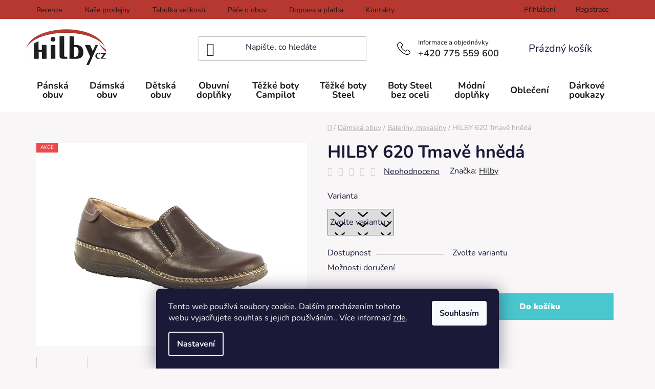

--- FILE ---
content_type: text/html; charset=utf-8
request_url: https://www.hilby.cz/hilby-620-tmave-hneda/
body_size: 28913
content:
<!doctype html><html lang="cs" dir="ltr" class="header-background-light external-fonts-loaded"><head><meta charset="utf-8" /><meta name="viewport" content="width=device-width,initial-scale=1" /><title>HILBY 620 Tmavě hnědá - Hilby</title><link rel="preconnect" href="https://cdn.myshoptet.com" /><link rel="dns-prefetch" href="https://cdn.myshoptet.com" /><link rel="preload" href="https://cdn.myshoptet.com/prj/dist/master/cms/libs/jquery/jquery-1.11.3.min.js" as="script" /><link href="https://cdn.myshoptet.com/prj/dist/master/cms/templates/frontend_templates/shared/css/font-face/nunito.css" rel="stylesheet"><link href="https://cdn.myshoptet.com/prj/dist/master/shop/dist/font-shoptet-13.css.3c47e30adfa2e9e2683b.css" rel="stylesheet"><script>
dataLayer = [];
dataLayer.push({'shoptet' : {
    "pageId": 1131,
    "pageType": "productDetail",
    "currency": "CZK",
    "currencyInfo": {
        "decimalSeparator": ",",
        "exchangeRate": 1,
        "priceDecimalPlaces": 2,
        "symbol": "K\u010d",
        "symbolLeft": 0,
        "thousandSeparator": " "
    },
    "language": "cs",
    "projectId": 594845,
    "product": {
        "id": 161859,
        "guid": "e484125c-4e76-11ee-b576-1a580bd34440",
        "hasVariants": true,
        "codes": [
            {
                "code": "3603-37-37",
                "quantity": "2",
                "stocks": [
                    {
                        "id": "ext",
                        "quantity": "2"
                    }
                ]
            },
            {
                "code": "3603-656-38",
                "quantity": "2",
                "stocks": [
                    {
                        "id": "ext",
                        "quantity": "2"
                    }
                ]
            },
            {
                "code": "3603-564-39",
                "quantity": "3",
                "stocks": [
                    {
                        "id": "ext",
                        "quantity": "3"
                    }
                ]
            }
        ],
        "name": "HILBY 620 Tmav\u011b hn\u011bd\u00e1",
        "appendix": "",
        "weight": 0,
        "manufacturer": "Hilby",
        "manufacturerGuid": "1EF53354C031609AB205DA0BA3DED3EE",
        "currentCategory": "D\u00e1msk\u00e1 obuv | D\u00e1msk\u00e9 baler\u00edny, mokas\u00edny",
        "currentCategoryGuid": "9b42043e-4285-11ee-8d14-52184aa0ea29",
        "defaultCategory": "D\u00e1msk\u00e1 obuv | D\u00e1msk\u00e9 baler\u00edny, mokas\u00edny",
        "defaultCategoryGuid": "9b42043e-4285-11ee-8d14-52184aa0ea29",
        "currency": "CZK",
        "priceWithVat": 1439
    },
    "stocks": [
        {
            "id": "ext",
            "title": "Sklad",
            "isDeliveryPoint": 0,
            "visibleOnEshop": 1
        }
    ],
    "cartInfo": {
        "id": null,
        "freeShipping": false,
        "freeShippingFrom": null,
        "leftToFreeGift": {
            "formattedPrice": "0 K\u010d",
            "priceLeft": 0
        },
        "freeGift": false,
        "leftToFreeShipping": {
            "priceLeft": null,
            "dependOnRegion": null,
            "formattedPrice": null
        },
        "discountCoupon": [],
        "getNoBillingShippingPrice": {
            "withoutVat": 0,
            "vat": 0,
            "withVat": 0
        },
        "cartItems": [],
        "taxMode": "ORDINARY"
    },
    "cart": [],
    "customer": {
        "priceRatio": 1,
        "priceListId": 1,
        "groupId": null,
        "registered": false,
        "mainAccount": false
    }
}});
dataLayer.push({'cookie_consent' : {
    "marketing": "denied",
    "analytics": "denied"
}});
document.addEventListener('DOMContentLoaded', function() {
    shoptet.consent.onAccept(function(agreements) {
        if (agreements.length == 0) {
            return;
        }
        dataLayer.push({
            'cookie_consent' : {
                'marketing' : (agreements.includes(shoptet.config.cookiesConsentOptPersonalisation)
                    ? 'granted' : 'denied'),
                'analytics': (agreements.includes(shoptet.config.cookiesConsentOptAnalytics)
                    ? 'granted' : 'denied')
            },
            'event': 'cookie_consent'
        });
    });
});
</script>
<meta property="og:type" content="website"><meta property="og:site_name" content="hilby.cz"><meta property="og:url" content="https://www.hilby.cz/hilby-620-tmave-hneda/"><meta property="og:title" content="HILBY 620 Tmavě hnědá - Hilby"><meta name="author" content="Hilby.cz"><meta name="web_author" content="Shoptet.cz"><meta name="dcterms.rightsHolder" content="www.hilby.cz"><meta name="robots" content="index,follow"><meta property="og:image" content="https://cdn.myshoptet.com/usr/www.hilby.cz/user/shop/big/161859_hilby-620-tmave-hneda.jpg?64fb6a20"><meta property="product:price:amount" content="1439"><meta property="product:price:currency" content="CZK"><style>:root {--color-primary: #e74c3c;--color-primary-h: 6;--color-primary-s: 78%;--color-primary-l: 57%;--color-primary-hover: #d93621;--color-primary-hover-h: 7;--color-primary-hover-s: 74%;--color-primary-hover-l: 49%;--color-secondary: #49c7ce;--color-secondary-h: 183;--color-secondary-s: 58%;--color-secondary-l: 55%;--color-secondary-hover: #44a6ab;--color-secondary-hover-h: 183;--color-secondary-hover-s: 43%;--color-secondary-hover-l: 47%;--color-tertiary: #e87e72;--color-tertiary-h: 6;--color-tertiary-s: 72%;--color-tertiary-l: 68%;--color-tertiary-hover: #e86456;--color-tertiary-hover-h: 6;--color-tertiary-hover-s: 76%;--color-tertiary-hover-l: 62%;--color-header-background: #ffffff;--template-font: "Nunito";--template-headings-font: "Nunito";--header-background-url: url("[data-uri]");--cookies-notice-background: #1A1937;--cookies-notice-color: #F8FAFB;--cookies-notice-button-hover: #f5f5f5;--cookies-notice-link-hover: #27263f;--templates-update-management-preview-mode-content: "Náhled aktualizací šablony je aktivní pro váš prohlížeč."}</style>
    
    <link href="https://cdn.myshoptet.com/prj/dist/master/shop/dist/main-13.less.96035efb4db1532b3cd7.css" rel="stylesheet" />
            <link href="https://cdn.myshoptet.com/prj/dist/master/shop/dist/mobile-header-v1-13.less.629f2f48911e67d0188c.css" rel="stylesheet" />
    
    <script>var shoptet = shoptet || {};</script>
    <script src="https://cdn.myshoptet.com/prj/dist/master/shop/dist/main-3g-header.js.05f199e7fd2450312de2.js"></script>
<!-- User include --><!-- service 565(213) html code header -->
<!--
<link rel="stylesheet" type="text/css" href="https://app.visual.ws/gpwebpay_shoptet/shoptet.css">
<script async defer type="text/javascript" src="https://app.visual.ws/gpwebpay_shoptet/shoptet.js"></script>
-->
<!-- project html code header -->
<meta name="seznam-wmt" content="SFK180q0HccP8a8AaW86qqEBFgVikr5E" />

<link type="text/css" href="/user/documents/pw/style.css?v=38" rel="stylesheet" />
<link type="text/css" href="/user/documents/pw/kontaktHlavicka.css?v=3" rel="stylesheet" />
<link type="text/css" href="/user/documents/pw/recenze.css?v=3" rel="stylesheet" />
<link rel="stylesheet" href="https://cdnjs.cloudflare.com/ajax/libs/lightbox2/2.11.3/css/lightbox.min.css">
<!--<script src="https://eu1-config.doofinder.com/2.x/f03948fe-8c6a-4bc4-8d6a-8d8e685e1fa3.js" async></script>-->
<!-- /User include --><link rel="shortcut icon" href="/favicon.ico" type="image/x-icon" /><link rel="canonical" href="https://www.hilby.cz/hilby-620-tmave-hneda/" />    <script>
        var _hwq = _hwq || [];
        _hwq.push(['setKey', 'FC13C9C220713F453D452E4C8EECA33B']);
        _hwq.push(['setTopPos', '200']);
        _hwq.push(['showWidget', '21']);
        (function() {
            var ho = document.createElement('script');
            ho.src = 'https://cz.im9.cz/direct/i/gjs.php?n=wdgt&sak=FC13C9C220713F453D452E4C8EECA33B';
            var s = document.getElementsByTagName('script')[0]; s.parentNode.insertBefore(ho, s);
        })();
    </script>
    <!-- Global site tag (gtag.js) - Google Analytics -->
    <script async src="https://www.googletagmanager.com/gtag/js?id=16766505929"></script>
    <script>
        
        window.dataLayer = window.dataLayer || [];
        function gtag(){dataLayer.push(arguments);}
        

                    console.debug('default consent data');

            gtag('consent', 'default', {"ad_storage":"denied","analytics_storage":"denied","ad_user_data":"denied","ad_personalization":"denied","wait_for_update":500});
            dataLayer.push({
                'event': 'default_consent'
            });
        
        gtag('js', new Date());

        
                gtag('config', 'G-G8MCRS4MCY', {"groups":"GA4","send_page_view":false,"content_group":"productDetail","currency":"CZK","page_language":"cs"});
        
                gtag('config', 'AW-849093174', {"allow_enhanced_conversions":true});
        
                gtag('config', 'AW-16766505929', {"allow_enhanced_conversions":true});
        
        
        
        
                    gtag('event', 'page_view', {"send_to":"GA4","page_language":"cs","content_group":"productDetail","currency":"CZK"});
        
                gtag('set', 'currency', 'CZK');

        gtag('event', 'view_item', {
            "send_to": "UA",
            "items": [
                {
                    "id": "3603-37-37",
                    "name": "HILBY 620 Tmav\u011b hn\u011bd\u00e1",
                    "category": "D\u00e1msk\u00e1 obuv \/ D\u00e1msk\u00e9 baler\u00edny, mokas\u00edny",
                                        "brand": "Hilby",
                                                            "variant": "Varianta: 37",
                                        "price": 1189.26
                }
            ]
        });
        
        
        
        
        
                    gtag('event', 'view_item', {"send_to":"GA4","page_language":"cs","content_group":"productDetail","value":1189.26,"currency":"CZK","items":[{"item_id":"3603-37-37","item_name":"HILBY 620 Tmav\u011b hn\u011bd\u00e1","item_brand":"Hilby","item_category":"D\u00e1msk\u00e1 obuv","item_category2":"D\u00e1msk\u00e9 baler\u00edny, mokas\u00edny","item_variant":"3603-37-37~Varianta: 37","price":1189.26,"quantity":1,"index":0}]});
        
        
        
        
        
        
        
        document.addEventListener('DOMContentLoaded', function() {
            if (typeof shoptet.tracking !== 'undefined') {
                for (var id in shoptet.tracking.bannersList) {
                    gtag('event', 'view_promotion', {
                        "send_to": "UA",
                        "promotions": [
                            {
                                "id": shoptet.tracking.bannersList[id].id,
                                "name": shoptet.tracking.bannersList[id].name,
                                "position": shoptet.tracking.bannersList[id].position
                            }
                        ]
                    });
                }
            }

            shoptet.consent.onAccept(function(agreements) {
                if (agreements.length !== 0) {
                    console.debug('gtag consent accept');
                    var gtagConsentPayload =  {
                        'ad_storage': agreements.includes(shoptet.config.cookiesConsentOptPersonalisation)
                            ? 'granted' : 'denied',
                        'analytics_storage': agreements.includes(shoptet.config.cookiesConsentOptAnalytics)
                            ? 'granted' : 'denied',
                                                                                                'ad_user_data': agreements.includes(shoptet.config.cookiesConsentOptPersonalisation)
                            ? 'granted' : 'denied',
                        'ad_personalization': agreements.includes(shoptet.config.cookiesConsentOptPersonalisation)
                            ? 'granted' : 'denied',
                        };
                    console.debug('update consent data', gtagConsentPayload);
                    gtag('consent', 'update', gtagConsentPayload);
                    dataLayer.push(
                        { 'event': 'update_consent' }
                    );
                }
            });
        });
    </script>
<script>
    (function(t, r, a, c, k, i, n, g) { t['ROIDataObject'] = k;
    t[k]=t[k]||function(){ (t[k].q=t[k].q||[]).push(arguments) },t[k].c=i;n=r.createElement(a),
    g=r.getElementsByTagName(a)[0];n.async=1;n.src=c;g.parentNode.insertBefore(n,g)
    })(window, document, 'script', '//www.heureka.cz/ocm/sdk.js?source=shoptet&version=2&page=product_detail', 'heureka', 'cz');

    heureka('set_user_consent', 0);
</script>
</head><body class="desktop id-1131 in-damske-baleriny-mokasiny template-13 type-product type-detail one-column-body columns-mobile-2 columns-4 smart-labels-active ums_forms_redesign--off ums_a11y_category_page--on ums_discussion_rating_forms--off ums_flags_display_unification--on ums_a11y_login--off mobile-header-version-1"><noscript>
    <style>
        #header {
            padding-top: 0;
            position: relative !important;
            top: 0;
        }
        .header-navigation {
            position: relative !important;
        }
        .overall-wrapper {
            margin: 0 !important;
        }
        body:not(.ready) {
            visibility: visible !important;
        }
    </style>
    <div class="no-javascript">
        <div class="no-javascript__title">Musíte změnit nastavení vašeho prohlížeče</div>
        <div class="no-javascript__text">Podívejte se na: <a href="https://www.google.com/support/bin/answer.py?answer=23852">Jak povolit JavaScript ve vašem prohlížeči</a>.</div>
        <div class="no-javascript__text">Pokud používáte software na blokování reklam, může být nutné povolit JavaScript z této stránky.</div>
        <div class="no-javascript__text">Děkujeme.</div>
    </div>
</noscript>

        <div id="fb-root"></div>
        <script>
            window.fbAsyncInit = function() {
                FB.init({
//                    appId            : 'your-app-id',
                    autoLogAppEvents : true,
                    xfbml            : true,
                    version          : 'v19.0'
                });
            };
        </script>
        <script async defer crossorigin="anonymous" src="https://connect.facebook.net/cs_CZ/sdk.js"></script>    <div class="siteCookies siteCookies--bottom siteCookies--dark js-siteCookies" role="dialog" data-testid="cookiesPopup" data-nosnippet>
        <div class="siteCookies__form">
            <div class="siteCookies__content">
                <div class="siteCookies__text">
                    Tento web používá soubory cookie. Dalším procházením tohoto webu vyjadřujete souhlas s jejich používáním.. Více informací <a href="/podminky-ochrany-osobnich-udaju/" target=\"_blank\" rel=\"noopener noreferrer\">zde</a>.
                </div>
                <p class="siteCookies__links">
                    <button class="siteCookies__link js-cookies-settings" aria-label="Nastavení cookies" data-testid="cookiesSettings">Nastavení</button>
                </p>
            </div>
            <div class="siteCookies__buttonWrap">
                                <button class="siteCookies__button js-cookiesConsentSubmit" value="all" aria-label="Přijmout cookies" data-testid="buttonCookiesAccept">Souhlasím</button>
            </div>
        </div>
        <script>
            document.addEventListener("DOMContentLoaded", () => {
                const siteCookies = document.querySelector('.js-siteCookies');
                document.addEventListener("scroll", shoptet.common.throttle(() => {
                    const st = document.documentElement.scrollTop;
                    if (st > 1) {
                        siteCookies.classList.add('siteCookies--scrolled');
                    } else {
                        siteCookies.classList.remove('siteCookies--scrolled');
                    }
                }, 100));
            });
        </script>
    </div>
<a href="#content" class="skip-link sr-only">Přejít na obsah</a><div class="overall-wrapper"><div class="user-action"><div class="container"><div class="user-action-in"><div class="user-action-login popup-widget login-widget"><div class="popup-widget-inner"><h2 id="loginHeading">Přihlášení k vašemu účtu</h2><div id="customerLogin"><form action="/action/Customer/Login/" method="post" id="formLoginIncluded" class="csrf-enabled formLogin" data-testid="formLogin"><input type="hidden" name="referer" value="" /><div class="form-group"><div class="input-wrapper email js-validated-element-wrapper no-label"><input type="email" name="email" class="form-control" autofocus placeholder="E-mailová adresa (např. jan@novak.cz)" data-testid="inputEmail" autocomplete="email" required /></div></div><div class="form-group"><div class="input-wrapper password js-validated-element-wrapper no-label"><input type="password" name="password" class="form-control" placeholder="Heslo" data-testid="inputPassword" autocomplete="current-password" required /><span class="no-display">Nemůžete vyplnit toto pole</span><input type="text" name="surname" value="" class="no-display" /></div></div><div class="form-group"><div class="login-wrapper"><button type="submit" class="btn btn-secondary btn-text btn-login" data-testid="buttonSubmit">Přihlásit se</button><div class="password-helper"><a href="/registrace/" data-testid="signup" rel="nofollow">Nová registrace</a><a href="/klient/zapomenute-heslo/" rel="nofollow">Zapomenuté heslo</a></div></div></div></form>
</div></div></div>
    <div id="cart-widget" class="user-action-cart popup-widget cart-widget loader-wrapper" data-testid="popupCartWidget" role="dialog" aria-hidden="true">
        <div class="popup-widget-inner cart-widget-inner place-cart-here">
            <div class="loader-overlay">
                <div class="loader"></div>
            </div>
        </div>
    </div>
</div>
</div></div><div class="top-navigation-bar" data-testid="topNavigationBar">

    <div class="container">

                            <div class="top-navigation-menu">
                <ul class="top-navigation-bar-menu">
                                            <li class="top-navigation-menu-item-external-36">
                            <a href="/hodnoceni-obchodu/" title="Recenze">Recenze</a>
                        </li>
                                            <li class="top-navigation-menu-item-1572">
                            <a href="/nase-prodejny/" title="Naše prodejny">Naše prodejny</a>
                        </li>
                                            <li class="top-navigation-menu-item-1569">
                            <a href="/tabulka-velikosti/" title="Tabulka velikostí">Tabulka velikostí</a>
                        </li>
                                            <li class="top-navigation-menu-item-1566">
                            <a href="/pece-o-obuv/" title="Péče o obuv">Péče o obuv</a>
                        </li>
                                            <li class="top-navigation-menu-item-1563">
                            <a href="/doprava-a-platba/" title="Doprava a platba">Doprava a platba</a>
                        </li>
                                            <li class="top-navigation-menu-item-29">
                            <a href="/kontakty/" title="Kontakty">Kontakty</a>
                        </li>
                                    </ul>
                <div class="top-navigation-menu-trigger">Více</div>
                <ul class="top-navigation-bar-menu-helper"></ul>
            </div>
        
        <div class="top-navigation-tools">
                        <a href="/login/?backTo=%2Fhilby-620-tmave-hneda%2F" class="top-nav-button top-nav-button-login primary login toggle-window" data-target="login" data-testid="signin" rel="nofollow"><span>Přihlášení</span></a>
    <a href="/registrace/" class="top-nav-button top-nav-button-register" data-testid="headerSignup">Registrace</a>
        </div>

    </div>

</div>
<header id="header">
        <div class="header-top">
            <div class="container navigation-wrapper header-top-wrapper">
                <div class="site-name"><a href="/" data-testid="linkWebsiteLogo"><img src="https://cdn.myshoptet.com/usr/www.hilby.cz/user/logos/logo_(3).png" alt="Hilby.cz" fetchpriority="low" /></a></div>                <div class="search" itemscope itemtype="https://schema.org/WebSite">
                    <meta itemprop="headline" content="Dámské baleríny, mokasíny"/><meta itemprop="url" content="https://www.hilby.cz"/>                    <form action="/action/ProductSearch/prepareString/" method="post"
    id="formSearchForm" class="search-form compact-form js-search-main"
    itemprop="potentialAction" itemscope itemtype="https://schema.org/SearchAction" data-testid="searchForm">
    <fieldset>
        <meta itemprop="target"
            content="https://www.hilby.cz/vyhledavani/?string={string}"/>
        <input type="hidden" name="language" value="cs"/>
        
            
    <span class="search-input-icon" aria-hidden="true"></span>

<input
    type="search"
    name="string"
        class="query-input form-control search-input js-search-input"
    placeholder="Napište, co hledáte"
    autocomplete="off"
    required
    itemprop="query-input"
    aria-label="Vyhledávání"
    data-testid="searchInput"
>
            <button type="submit" class="btn btn-default search-button" data-testid="searchBtn">Hledat</button>
        
    </fieldset>
</form>
                </div>
                <div class="navigation-buttons">
                    <a href="#" class="toggle-window" data-target="search" data-testid="linkSearchIcon"><span class="sr-only">Hledat</span></a>
                        
    <a href="/kosik/" class="btn btn-icon toggle-window cart-count" data-target="cart" data-hover="true" data-redirect="true" data-testid="headerCart" rel="nofollow" aria-haspopup="dialog" aria-expanded="false" aria-controls="cart-widget">
        
                <span class="sr-only">Nákupní košík</span>
        
            <span class="cart-price visible-lg-inline-block" data-testid="headerCartPrice">
                                    Prázdný košík                            </span>
        
    
            </a>
                    <a href="#" class="toggle-window" data-target="navigation" data-testid="hamburgerMenu"></a>
                </div>
            </div>
        </div>
        <div class="header-bottom">
            <div class="container navigation-wrapper header-bottom-wrapper js-navigation-container">
                <nav id="navigation" aria-label="Hlavní menu" data-collapsible="true"><div class="navigation-in menu"><ul class="menu-level-1" role="menubar" data-testid="headerMenuItems"><li class="menu-item-1041 ext" role="none"><a href="/panska-obuv/" data-testid="headerMenuItem" role="menuitem" aria-haspopup="true" aria-expanded="false"><b>Pánská obuv</b><span class="submenu-arrow"></span></a><ul class="menu-level-2" aria-label="Pánská obuv" tabindex="-1" role="menu"><li class="menu-item-1044 has-third-level" role="none"><a href="/panska-sportovni-obuv/" class="menu-image" data-testid="headerMenuItem" tabindex="-1" aria-hidden="true"><img src="data:image/svg+xml,%3Csvg%20width%3D%22140%22%20height%3D%22100%22%20xmlns%3D%22http%3A%2F%2Fwww.w3.org%2F2000%2Fsvg%22%3E%3C%2Fsvg%3E" alt="" aria-hidden="true" width="140" height="100"  data-src="https://cdn.myshoptet.com/usr/www.hilby.cz/user/categories/thumb/134439_new-balance-mw645jbk_1_.jpg" fetchpriority="low" /></a><div><a href="/panska-sportovni-obuv/" data-testid="headerMenuItem" role="menuitem"><span>Sportovní obuv</span></a>
                                                    <ul class="menu-level-3" role="menu">
                                                                    <li class="menu-item-1047" role="none">
                                        <a href="/outdoor-panske/" data-testid="headerMenuItem" role="menuitem">
                                            Outdoor</a>,                                    </li>
                                                                    <li class="menu-item-1086" role="none">
                                        <a href="/panska-obuv-pro-vodni-sporty/" data-testid="headerMenuItem" role="menuitem">
                                            Vodní sporty</a>,                                    </li>
                                                                    <li class="menu-item-1152" role="none">
                                        <a href="/running-panske/" data-testid="headerMenuItem" role="menuitem">
                                            Running</a>                                    </li>
                                                            </ul>
                        </div></li><li class="menu-item-1089" role="none"><a href="/panska-letni-obuv/" class="menu-image" data-testid="headerMenuItem" tabindex="-1" aria-hidden="true"><img src="data:image/svg+xml,%3Csvg%20width%3D%22140%22%20height%3D%22100%22%20xmlns%3D%22http%3A%2F%2Fwww.w3.org%2F2000%2Fsvg%22%3E%3C%2Fsvg%3E" alt="" aria-hidden="true" width="140" height="100"  data-src="https://cdn.myshoptet.com/usr/www.hilby.cz/user/categories/thumb/142530_coqui-7904-barber_1_.jpg" fetchpriority="low" /></a><div><a href="/panska-letni-obuv/" data-testid="headerMenuItem" role="menuitem"><span>Letní obuv</span></a>
                        </div></li><li class="menu-item-1113" role="none"><a href="/panska-zimni-obuv/" class="menu-image" data-testid="headerMenuItem" tabindex="-1" aria-hidden="true"><img src="data:image/svg+xml,%3Csvg%20width%3D%22140%22%20height%3D%22100%22%20xmlns%3D%22http%3A%2F%2Fwww.w3.org%2F2000%2Fsvg%22%3E%3C%2Fsvg%3E" alt="" aria-hidden="true" width="140" height="100"  data-src="https://cdn.myshoptet.com/usr/www.hilby.cz/user/categories/thumb/133434_krisbut-375-82_1_.jpg" fetchpriority="low" /></a><div><a href="/panska-zimni-obuv/" data-testid="headerMenuItem" role="menuitem"><span>Zimní obuv</span></a>
                        </div></li><li class="menu-item-1116" role="none"><a href="/panska-celorocni-obuv/" class="menu-image" data-testid="headerMenuItem" tabindex="-1" aria-hidden="true"><img src="data:image/svg+xml,%3Csvg%20width%3D%22140%22%20height%3D%22100%22%20xmlns%3D%22http%3A%2F%2Fwww.w3.org%2F2000%2Fsvg%22%3E%3C%2Fsvg%3E" alt="" aria-hidden="true" width="140" height="100"  data-src="https://cdn.myshoptet.com/usr/www.hilby.cz/user/categories/thumb/133242_krisbut-460-79-254_1_.jpg" fetchpriority="low" /></a><div><a href="/panska-celorocni-obuv/" data-testid="headerMenuItem" role="menuitem"><span>Celoroční obuv</span></a>
                        </div></li><li class="menu-item-1137" role="none"><a href="/panska-nadmerna-obuv/" class="menu-image" data-testid="headerMenuItem" tabindex="-1" aria-hidden="true"><img src="data:image/svg+xml,%3Csvg%20width%3D%22140%22%20height%3D%22100%22%20xmlns%3D%22http%3A%2F%2Fwww.w3.org%2F2000%2Fsvg%22%3E%3C%2Fsvg%3E" alt="" aria-hidden="true" width="140" height="100"  data-src="https://cdn.myshoptet.com/usr/www.hilby.cz/user/categories/thumb/129159_pantofle-r-1048-1-nadmer_1_.jpg" fetchpriority="low" /></a><div><a href="/panska-nadmerna-obuv/" data-testid="headerMenuItem" role="menuitem"><span>Nadměrná obuv</span></a>
                        </div></li><li class="menu-item-1140" role="none"><a href="/panska-spolecenska-obuv/" class="menu-image" data-testid="headerMenuItem" tabindex="-1" aria-hidden="true"><img src="data:image/svg+xml,%3Csvg%20width%3D%22140%22%20height%3D%22100%22%20xmlns%3D%22http%3A%2F%2Fwww.w3.org%2F2000%2Fsvg%22%3E%3C%2Fsvg%3E" alt="" aria-hidden="true" width="140" height="100"  data-src="https://cdn.myshoptet.com/usr/www.hilby.cz/user/categories/thumb/136347_hilby-g196-cerna_1_.jpg" fetchpriority="low" /></a><div><a href="/panska-spolecenska-obuv/" data-testid="headerMenuItem" role="menuitem"><span>Společenská obuv</span></a>
                        </div></li><li class="menu-item-1143" role="none"><a href="/panske-pantofle-a-zabky/" class="menu-image" data-testid="headerMenuItem" tabindex="-1" aria-hidden="true"><img src="data:image/svg+xml,%3Csvg%20width%3D%22140%22%20height%3D%22100%22%20xmlns%3D%22http%3A%2F%2Fwww.w3.org%2F2000%2Fsvg%22%3E%3C%2Fsvg%3E" alt="" aria-hidden="true" width="140" height="100"  data-src="https://cdn.myshoptet.com/usr/www.hilby.cz/user/categories/thumb/139686_coqui-6303-antracit_1_.jpg" fetchpriority="low" /></a><div><a href="/panske-pantofle-a-zabky/" data-testid="headerMenuItem" role="menuitem"><span>Pantofle a žabky</span></a>
                        </div></li><li class="menu-item-1149" role="none"><a href="/panska-myslivecka-a-pracovni-obuv/" class="menu-image" data-testid="headerMenuItem" tabindex="-1" aria-hidden="true"><img src="data:image/svg+xml,%3Csvg%20width%3D%22140%22%20height%3D%22100%22%20xmlns%3D%22http%3A%2F%2Fwww.w3.org%2F2000%2Fsvg%22%3E%3C%2Fsvg%3E" alt="" aria-hidden="true" width="140" height="100"  data-src="https://cdn.myshoptet.com/usr/www.hilby.cz/user/categories/thumb/142953_camminare-forester-cerny-lem-30--c_1_.jpg" fetchpriority="low" /></a><div><a href="/panska-myslivecka-a-pracovni-obuv/" data-testid="headerMenuItem" role="menuitem"><span>Myslivecká a pracovní obuv</span></a>
                        </div></li><li class="menu-item-1164" role="none"><a href="/panska-domaci-obuv/" class="menu-image" data-testid="headerMenuItem" tabindex="-1" aria-hidden="true"><img src="data:image/svg+xml,%3Csvg%20width%3D%22140%22%20height%3D%22100%22%20xmlns%3D%22http%3A%2F%2Fwww.w3.org%2F2000%2Fsvg%22%3E%3C%2Fsvg%3E" alt="" aria-hidden="true" width="140" height="100"  data-src="https://cdn.myshoptet.com/usr/www.hilby.cz/user/categories/thumb/146910_hilby-zb-020-kostka-modra_1_.jpg" fetchpriority="low" /></a><div><a href="/panska-domaci-obuv/" data-testid="headerMenuItem" role="menuitem"><span>Domácí obuv</span></a>
                        </div></li><li class="menu-item-1170" role="none"><a href="/panske-holinky/" class="menu-image" data-testid="headerMenuItem" tabindex="-1" aria-hidden="true"><img src="data:image/svg+xml,%3Csvg%20width%3D%22140%22%20height%3D%22100%22%20xmlns%3D%22http%3A%2F%2Fwww.w3.org%2F2000%2Fsvg%22%3E%3C%2Fsvg%3E" alt="" aria-hidden="true" width="140" height="100"  data-src="https://cdn.myshoptet.com/usr/www.hilby.cz/user/categories/thumb/149157_holinky-demar-grander-black-0162_1_.png" fetchpriority="low" /></a><div><a href="/panske-holinky/" data-testid="headerMenuItem" role="menuitem"><span>Holínky</span></a>
                        </div></li></ul></li>
<li class="menu-item-1029 ext" role="none"><a href="/damska-obuv/" data-testid="headerMenuItem" role="menuitem" aria-haspopup="true" aria-expanded="false"><b>Dámská obuv</b><span class="submenu-arrow"></span></a><ul class="menu-level-2" aria-label="Dámská obuv" tabindex="-1" role="menu"><li class="menu-item-1032" role="none"><a href="/damska-celorocni-obuv/" class="menu-image" data-testid="headerMenuItem" tabindex="-1" aria-hidden="true"><img src="data:image/svg+xml,%3Csvg%20width%3D%22140%22%20height%3D%22100%22%20xmlns%3D%22http%3A%2F%2Fwww.w3.org%2F2000%2Fsvg%22%3E%3C%2Fsvg%3E" alt="" aria-hidden="true" width="140" height="100"  data-src="https://cdn.myshoptet.com/usr/www.hilby.cz/user/categories/thumb/180939_hilby-h-394-011-0115-261.jpg" fetchpriority="low" /></a><div><a href="/damska-celorocni-obuv/" data-testid="headerMenuItem" role="menuitem"><span>Celoroční obuv</span></a>
                        </div></li><li class="menu-item-1035 has-third-level" role="none"><a href="/damska-sportovni-obuv/" class="menu-image" data-testid="headerMenuItem" tabindex="-1" aria-hidden="true"><img src="data:image/svg+xml,%3Csvg%20width%3D%22140%22%20height%3D%22100%22%20xmlns%3D%22http%3A%2F%2Fwww.w3.org%2F2000%2Fsvg%22%3E%3C%2Fsvg%3E" alt="" aria-hidden="true" width="140" height="100"  data-src="https://cdn.myshoptet.com/usr/www.hilby.cz/user/categories/thumb/182148-1_l47449300-jpg.jpg" fetchpriority="low" /></a><div><a href="/damska-sportovni-obuv/" data-testid="headerMenuItem" role="menuitem"><span>Sportovní obuv</span></a>
                                                    <ul class="menu-level-3" role="menu">
                                                                    <li class="menu-item-1038" role="none">
                                        <a href="/sportovni-damska-obuv-outdoor/" data-testid="headerMenuItem" role="menuitem">
                                            Outdoor</a>,                                    </li>
                                                                    <li class="menu-item-1092" role="none">
                                        <a href="/damska-obuv-pro-vodni-sporty/" data-testid="headerMenuItem" role="menuitem">
                                            Vodní sporty</a>,                                    </li>
                                                                    <li class="menu-item-1155" role="none">
                                        <a href="/running-damske/" data-testid="headerMenuItem" role="menuitem">
                                            Running</a>                                    </li>
                                                            </ul>
                        </div></li><li class="menu-item-1107" role="none"><a href="/damska-zimni-obuv-kozacky/" class="menu-image" data-testid="headerMenuItem" tabindex="-1" aria-hidden="true"><img src="data:image/svg+xml,%3Csvg%20width%3D%22140%22%20height%3D%22100%22%20xmlns%3D%22http%3A%2F%2Fwww.w3.org%2F2000%2Fsvg%22%3E%3C%2Fsvg%3E" alt="" aria-hidden="true" width="140" height="100"  data-src="https://cdn.myshoptet.com/usr/www.hilby.cz/user/categories/thumb/181392_kamik-momentum-3-nk2471-bur.jpg" fetchpriority="low" /></a><div><a href="/damska-zimni-obuv-kozacky/" data-testid="headerMenuItem" role="menuitem"><span>Zimní obuv, kozačky</span></a>
                        </div></li><li class="menu-item-1110" role="none"><a href="/damska-letni-obuv/" class="menu-image" data-testid="headerMenuItem" tabindex="-1" aria-hidden="true"><img src="data:image/svg+xml,%3Csvg%20width%3D%22140%22%20height%3D%22100%22%20xmlns%3D%22http%3A%2F%2Fwww.w3.org%2F2000%2Fsvg%22%3E%3C%2Fsvg%3E" alt="" aria-hidden="true" width="140" height="100"  data-src="https://cdn.myshoptet.com/usr/www.hilby.cz/user/categories/thumb/_.jpg" fetchpriority="low" /></a><div><a href="/damska-letni-obuv/" data-testid="headerMenuItem" role="menuitem"><span>Letní obuv</span></a>
                        </div></li><li class="menu-item-1128" role="none"><a href="/damske-pantofle-a-zabky/" class="menu-image" data-testid="headerMenuItem" tabindex="-1" aria-hidden="true"><img src="data:image/svg+xml,%3Csvg%20width%3D%22140%22%20height%3D%22100%22%20xmlns%3D%22http%3A%2F%2Fwww.w3.org%2F2000%2Fsvg%22%3E%3C%2Fsvg%3E" alt="" aria-hidden="true" width="140" height="100"  data-src="https://cdn.myshoptet.com/usr/www.hilby.cz/user/categories/thumb/169782_coqui-1326-new-rouge-turquoise.jpg" fetchpriority="low" /></a><div><a href="/damske-pantofle-a-zabky/" data-testid="headerMenuItem" role="menuitem"><span>Pantofle a žabky</span></a>
                        </div></li><li class="menu-item-1131 active" role="none"><a href="/damske-baleriny-mokasiny/" class="menu-image" data-testid="headerMenuItem" tabindex="-1" aria-hidden="true"><img src="data:image/svg+xml,%3Csvg%20width%3D%22140%22%20height%3D%22100%22%20xmlns%3D%22http%3A%2F%2Fwww.w3.org%2F2000%2Fsvg%22%3E%3C%2Fsvg%3E" alt="" aria-hidden="true" width="140" height="100"  data-src="https://cdn.myshoptet.com/usr/www.hilby.cz/user/categories/thumb/177336_hilby-h-346-122.jpg" fetchpriority="low" /></a><div><a href="/damske-baleriny-mokasiny/" data-testid="headerMenuItem" role="menuitem"><span>Baleríny, mokasíny</span></a>
                        </div></li><li class="menu-item-1134" role="none"><a href="/damske-lodicky-na-podpatku/" class="menu-image" data-testid="headerMenuItem" tabindex="-1" aria-hidden="true"><img src="data:image/svg+xml,%3Csvg%20width%3D%22140%22%20height%3D%22100%22%20xmlns%3D%22http%3A%2F%2Fwww.w3.org%2F2000%2Fsvg%22%3E%3C%2Fsvg%3E" alt="" aria-hidden="true" width="140" height="100"  data-src="https://cdn.myshoptet.com/usr/www.hilby.cz/user/categories/thumb/171876_hilby-af-371-cerna.jpg" fetchpriority="low" /></a><div><a href="/damske-lodicky-na-podpatku/" data-testid="headerMenuItem" role="menuitem"><span>Lodičky na podpatku</span></a>
                        </div></li><li class="menu-item-1161" role="none"><a href="/damska-domaci-obuv/" class="menu-image" data-testid="headerMenuItem" tabindex="-1" aria-hidden="true"><img src="data:image/svg+xml,%3Csvg%20width%3D%22140%22%20height%3D%22100%22%20xmlns%3D%22http%3A%2F%2Fwww.w3.org%2F2000%2Fsvg%22%3E%3C%2Fsvg%3E" alt="" aria-hidden="true" width="140" height="100"  data-src="https://cdn.myshoptet.com/usr/www.hilby.cz/user/categories/thumb/172692_pantofle-hilby-zb-043-zateplene-modre.jpg" fetchpriority="low" /></a><div><a href="/damska-domaci-obuv/" data-testid="headerMenuItem" role="menuitem"><span>Domácí obuv</span></a>
                        </div></li><li class="menu-item-1173" role="none"><a href="/damske-holinky/" class="menu-image" data-testid="headerMenuItem" tabindex="-1" aria-hidden="true"><img src="data:image/svg+xml,%3Csvg%20width%3D%22140%22%20height%3D%22100%22%20xmlns%3D%22http%3A%2F%2Fwww.w3.org%2F2000%2Fsvg%22%3E%3C%2Fsvg%3E" alt="" aria-hidden="true" width="140" height="100"  data-src="https://cdn.myshoptet.com/usr/www.hilby.cz/user/categories/thumb/161367_holinky-lt100ps-purple-flowers.jpg" fetchpriority="low" /></a><div><a href="/damske-holinky/" data-testid="headerMenuItem" role="menuitem"><span>Holínky</span></a>
                        </div></li><li class="menu-item-1233" role="none"><a href="/damska-spolecenska-obuv/" class="menu-image" data-testid="headerMenuItem" tabindex="-1" aria-hidden="true"><img src="data:image/svg+xml,%3Csvg%20width%3D%22140%22%20height%3D%22100%22%20xmlns%3D%22http%3A%2F%2Fwww.w3.org%2F2000%2Fsvg%22%3E%3C%2Fsvg%3E" alt="" aria-hidden="true" width="140" height="100"  data-src="https://cdn.myshoptet.com/usr/www.hilby.cz/user/categories/thumb/171456_hilby-an-661-pink-rimini.jpg" fetchpriority="low" /></a><div><a href="/damska-spolecenska-obuv/" data-testid="headerMenuItem" role="menuitem"><span>Společenská obuv</span></a>
                        </div></li></ul></li>
<li class="menu-item-1095 ext" role="none"><a href="/detska-obuv/" data-testid="headerMenuItem" role="menuitem" aria-haspopup="true" aria-expanded="false"><b>Dětská obuv</b><span class="submenu-arrow"></span></a><ul class="menu-level-2" aria-label="Dětská obuv" tabindex="-1" role="menu"><li class="menu-item-1098 has-third-level" role="none"><a href="/detska-sportovni-obuv/" class="menu-image" data-testid="headerMenuItem" tabindex="-1" aria-hidden="true"><img src="data:image/svg+xml,%3Csvg%20width%3D%22140%22%20height%3D%22100%22%20xmlns%3D%22http%3A%2F%2Fwww.w3.org%2F2000%2Fsvg%22%3E%3C%2Fsvg%3E" alt="" aria-hidden="true" width="140" height="100"  data-src="https://cdn.myshoptet.com/usr/www.hilby.cz/user/categories/thumb/141282_new-balance-kj571grg.jpg" fetchpriority="low" /></a><div><a href="/detska-sportovni-obuv/" data-testid="headerMenuItem" role="menuitem"><span>Sportovní obuv</span></a>
                                                    <ul class="menu-level-3" role="menu">
                                                                    <li class="menu-item-1101" role="none">
                                        <a href="/vodni-sporty-detske/" data-testid="headerMenuItem" role="menuitem">
                                            Vodní sporty</a>,                                    </li>
                                                                    <li class="menu-item-1122" role="none">
                                        <a href="/outdoor-detske/" data-testid="headerMenuItem" role="menuitem">
                                            Outdoor</a>,                                    </li>
                                                                    <li class="menu-item-1158" role="none">
                                        <a href="/running-detske/" data-testid="headerMenuItem" role="menuitem">
                                            Running</a>                                    </li>
                                                            </ul>
                        </div></li><li class="menu-item-1104" role="none"><a href="/detska-letni-obuv/" class="menu-image" data-testid="headerMenuItem" tabindex="-1" aria-hidden="true"><img src="data:image/svg+xml,%3Csvg%20width%3D%22140%22%20height%3D%22100%22%20xmlns%3D%22http%3A%2F%2Fwww.w3.org%2F2000%2Fsvg%22%3E%3C%2Fsvg%3E" alt="" aria-hidden="true" width="140" height="100"  data-src="https://cdn.myshoptet.com/usr/www.hilby.cz/user/categories/thumb/142455_kolmax-056-cerno-limetkova.jpg" fetchpriority="low" /></a><div><a href="/detska-letni-obuv/" data-testid="headerMenuItem" role="menuitem"><span>Letní obuv</span></a>
                        </div></li><li class="menu-item-1119" role="none"><a href="/detska-celorocni-obuv/" class="menu-image" data-testid="headerMenuItem" tabindex="-1" aria-hidden="true"><img src="data:image/svg+xml,%3Csvg%20width%3D%22140%22%20height%3D%22100%22%20xmlns%3D%22http%3A%2F%2Fwww.w3.org%2F2000%2Fsvg%22%3E%3C%2Fsvg%3E" alt="" aria-hidden="true" width="140" height="100"  data-src="https://cdn.myshoptet.com/usr/www.hilby.cz/user/categories/thumb/135666_peddy-pg-509-12-02-seda.jpg" fetchpriority="low" /></a><div><a href="/detska-celorocni-obuv/" data-testid="headerMenuItem" role="menuitem"><span>Celoroční obuv</span></a>
                        </div></li><li class="menu-item-1125" role="none"><a href="/detska-zimni-obuv-snehule/" class="menu-image" data-testid="headerMenuItem" tabindex="-1" aria-hidden="true"><img src="data:image/svg+xml,%3Csvg%20width%3D%22140%22%20height%3D%22100%22%20xmlns%3D%22http%3A%2F%2Fwww.w3.org%2F2000%2Fsvg%22%3E%3C%2Fsvg%3E" alt="" aria-hidden="true" width="140" height="100"  data-src="https://cdn.myshoptet.com/usr/www.hilby.cz/user/categories/thumb/128310_snehule-moonlight-4013-modre.jpg" fetchpriority="low" /></a><div><a href="/detska-zimni-obuv-snehule/" data-testid="headerMenuItem" role="menuitem"><span>Zimní obuv, sněhule</span></a>
                        </div></li><li class="menu-item-1167" role="none"><a href="/detske-holinky-gumaky/" class="menu-image" data-testid="headerMenuItem" tabindex="-1" aria-hidden="true"><img src="data:image/svg+xml,%3Csvg%20width%3D%22140%22%20height%3D%22100%22%20xmlns%3D%22http%3A%2F%2Fwww.w3.org%2F2000%2Fsvg%22%3E%3C%2Fsvg%3E" alt="" aria-hidden="true" width="140" height="100"  data-src="https://cdn.myshoptet.com/usr/www.hilby.cz/user/categories/thumb/128769_holinky-stromic-print-0026-0027-kacer.jpg" fetchpriority="low" /></a><div><a href="/detske-holinky-gumaky/" data-testid="headerMenuItem" role="menuitem"><span>Holínky - gumáky</span></a>
                        </div></li><li class="menu-item-1230" role="none"><a href="/detska-domaci-obuv-crosky-pantofle/" class="menu-image" data-testid="headerMenuItem" tabindex="-1" aria-hidden="true"><img src="data:image/svg+xml,%3Csvg%20width%3D%22140%22%20height%3D%22100%22%20xmlns%3D%22http%3A%2F%2Fwww.w3.org%2F2000%2Fsvg%22%3E%3C%2Fsvg%3E" alt="" aria-hidden="true" width="140" height="100"  data-src="https://cdn.myshoptet.com/usr/www.hilby.cz/user/categories/thumb/131265_pantofle-ibiza-ruzove.jpg" fetchpriority="low" /></a><div><a href="/detska-domaci-obuv-crosky-pantofle/" data-testid="headerMenuItem" role="menuitem"><span>Domácí obuv, crosky, pantofle</span></a>
                        </div></li></ul></li>
<li class="menu-item-1050 ext" role="none"><a href="/obuvni-doplnky/" data-testid="headerMenuItem" role="menuitem" aria-haspopup="true" aria-expanded="false"><b>Obuvní doplňky</b><span class="submenu-arrow"></span></a><ul class="menu-level-2" aria-label="Obuvní doplňky" tabindex="-1" role="menu"><li class="menu-item-1053" role="none"><a href="/impregnace/" class="menu-image" data-testid="headerMenuItem" tabindex="-1" aria-hidden="true"><img src="data:image/svg+xml,%3Csvg%20width%3D%22140%22%20height%3D%22100%22%20xmlns%3D%22http%3A%2F%2Fwww.w3.org%2F2000%2Fsvg%22%3E%3C%2Fsvg%3E" alt="" aria-hidden="true" width="140" height="100"  data-src="https://cdn.myshoptet.com/usr/www.hilby.cz/user/categories/thumb/131382_lesk-ekokuze-55-34-75_1_.jpg" fetchpriority="low" /></a><div><a href="/impregnace/" data-testid="headerMenuItem" role="menuitem"><span>Impregnace</span></a>
                        </div></li><li class="menu-item-1176" role="none"><a href="/ortopedicke-vlozky/" class="menu-image" data-testid="headerMenuItem" tabindex="-1" aria-hidden="true"><img src="data:image/svg+xml,%3Csvg%20width%3D%22140%22%20height%3D%22100%22%20xmlns%3D%22http%3A%2F%2Fwww.w3.org%2F2000%2Fsvg%22%3E%3C%2Fsvg%3E" alt="" aria-hidden="true" width="140" height="100"  data-src="https://cdn.myshoptet.com/usr/www.hilby.cz/user/categories/thumb/141156_coccine-vlozka--665-26-sport-comfort_1_.jpg" fetchpriority="low" /></a><div><a href="/ortopedicke-vlozky/" data-testid="headerMenuItem" role="menuitem"><span>Ortopedické vložky</span></a>
                        </div></li><li class="menu-item-1263" role="none"><a href="/ozdoby-na-boty/" class="menu-image" data-testid="headerMenuItem" tabindex="-1" aria-hidden="true"><img src="data:image/svg+xml,%3Csvg%20width%3D%22140%22%20height%3D%22100%22%20xmlns%3D%22http%3A%2F%2Fwww.w3.org%2F2000%2Fsvg%22%3E%3C%2Fsvg%3E" alt="" aria-hidden="true" width="140" height="100"  data-src="https://cdn.myshoptet.com/usr/www.hilby.cz/user/categories/thumb/134166_ozdoba-geox-navy-c4002-streamer_1_.jpg" fetchpriority="low" /></a><div><a href="/ozdoby-na-boty/" data-testid="headerMenuItem" role="menuitem"><span>Ozdoby na boty</span></a>
                        </div></li><li class="menu-item-1278" role="none"><a href="/snerovadla-a-tkanicky/" class="menu-image" data-testid="headerMenuItem" tabindex="-1" aria-hidden="true"><img src="data:image/svg+xml,%3Csvg%20width%3D%22140%22%20height%3D%22100%22%20xmlns%3D%22http%3A%2F%2Fwww.w3.org%2F2000%2Fsvg%22%3E%3C%2Fsvg%3E" alt="" aria-hidden="true" width="140" height="100"  data-src="https://cdn.myshoptet.com/usr/www.hilby.cz/user/categories/thumb/136590_tkanicky-salomon-l32667300-natural_1_.jpg" fetchpriority="low" /></a><div><a href="/snerovadla-a-tkanicky/" data-testid="headerMenuItem" role="menuitem"><span>Šněrovadla a tkaničky</span></a>
                        </div></li></ul></li>
<li class="menu-item-1182 ext" role="none"><a href="/tezke-boty-campilot/" data-testid="headerMenuItem" role="menuitem" aria-haspopup="true" aria-expanded="false"><b>Těžké boty Campilot</b><span class="submenu-arrow"></span></a><ul class="menu-level-2" aria-label="Těžké boty Campilot" tabindex="-1" role="menu"><li class="menu-item-1185" role="none"><a href="/tezke-boty-campilot-30-dirkove/" class="menu-image" data-testid="headerMenuItem" tabindex="-1" aria-hidden="true"><img src="data:image/svg+xml,%3Csvg%20width%3D%22140%22%20height%3D%22100%22%20xmlns%3D%22http%3A%2F%2Fwww.w3.org%2F2000%2Fsvg%22%3E%3C%2Fsvg%3E" alt="" aria-hidden="true" width="140" height="100"  data-src="https://cdn.myshoptet.com/usr/www.hilby.cz/user/categories/thumb/130173_30-dirkove-boty-campilot-black_1_.jpg" fetchpriority="low" /></a><div><a href="/tezke-boty-campilot-30-dirkove/" data-testid="headerMenuItem" role="menuitem"><span>30 dirkové</span></a>
                        </div></li><li class="menu-item-1188" role="none"><a href="/tezke-boty-campilot-3-dirkove/" class="menu-image" data-testid="headerMenuItem" tabindex="-1" aria-hidden="true"><img src="data:image/svg+xml,%3Csvg%20width%3D%22140%22%20height%3D%22100%22%20xmlns%3D%22http%3A%2F%2Fwww.w3.org%2F2000%2Fsvg%22%3E%3C%2Fsvg%3E" alt="" aria-hidden="true" width="140" height="100"  data-src="https://cdn.myshoptet.com/usr/www.hilby.cz/user/categories/thumb/129633_3-dirkove-boty-campilot-red-black_1_.jpg" fetchpriority="low" /></a><div><a href="/tezke-boty-campilot-3-dirkove/" data-testid="headerMenuItem" role="menuitem"><span>3 dirkové</span></a>
                        </div></li><li class="menu-item-1191" role="none"><a href="/tezke-boty-campilot-6-dirkove/" class="menu-image" data-testid="headerMenuItem" tabindex="-1" aria-hidden="true"><img src="data:image/svg+xml,%3Csvg%20width%3D%22140%22%20height%3D%22100%22%20xmlns%3D%22http%3A%2F%2Fwww.w3.org%2F2000%2Fsvg%22%3E%3C%2Fsvg%3E" alt="" aria-hidden="true" width="140" height="100"  data-src="https://cdn.myshoptet.com/usr/www.hilby.cz/user/categories/thumb/129648_6-dirkove-boty-campilot-red-black_1_.jpg" fetchpriority="low" /></a><div><a href="/tezke-boty-campilot-6-dirkove/" data-testid="headerMenuItem" role="menuitem"><span>6 dirkové</span></a>
                        </div></li><li class="menu-item-1194" role="none"><a href="/tezke-boty-campilot-8-dirkove/" class="menu-image" data-testid="headerMenuItem" tabindex="-1" aria-hidden="true"><img src="data:image/svg+xml,%3Csvg%20width%3D%22140%22%20height%3D%22100%22%20xmlns%3D%22http%3A%2F%2Fwww.w3.org%2F2000%2Fsvg%22%3E%3C%2Fsvg%3E" alt="" aria-hidden="true" width="140" height="100"  data-src="https://cdn.myshoptet.com/usr/www.hilby.cz/user/categories/thumb/129669_8-dirkove-boty-campilot-red-black_1_.jpg" fetchpriority="low" /></a><div><a href="/tezke-boty-campilot-8-dirkove/" data-testid="headerMenuItem" role="menuitem"><span>8 dirkové</span></a>
                        </div></li><li class="menu-item-1197" role="none"><a href="/tezke-boty-campilot-10-dirkove/" class="menu-image" data-testid="headerMenuItem" tabindex="-1" aria-hidden="true"><img src="data:image/svg+xml,%3Csvg%20width%3D%22140%22%20height%3D%22100%22%20xmlns%3D%22http%3A%2F%2Fwww.w3.org%2F2000%2Fsvg%22%3E%3C%2Fsvg%3E" alt="" aria-hidden="true" width="140" height="100"  data-src="https://cdn.myshoptet.com/usr/www.hilby.cz/user/categories/thumb/130164_10-dirkove-boty-campilot-crazy-red_1_.jpg" fetchpriority="low" /></a><div><a href="/tezke-boty-campilot-10-dirkove/" data-testid="headerMenuItem" role="menuitem"><span>10 dirkové</span></a>
                        </div></li><li class="menu-item-1200" role="none"><a href="/tezke-boty-campilot-15-dirkove/" class="menu-image" data-testid="headerMenuItem" tabindex="-1" aria-hidden="true"><img src="data:image/svg+xml,%3Csvg%20width%3D%22140%22%20height%3D%22100%22%20xmlns%3D%22http%3A%2F%2Fwww.w3.org%2F2000%2Fsvg%22%3E%3C%2Fsvg%3E" alt="" aria-hidden="true" width="140" height="100"  data-src="https://cdn.myshoptet.com/usr/www.hilby.cz/user/categories/thumb/130512_15-dirkove-boty-campilot-green-black_1_.jpg" fetchpriority="low" /></a><div><a href="/tezke-boty-campilot-15-dirkove/" data-testid="headerMenuItem" role="menuitem"><span>15 dirkové</span></a>
                        </div></li><li class="menu-item-1224" role="none"><a href="/tezke-boty-campilot-20-dirkove/" class="menu-image" data-testid="headerMenuItem" tabindex="-1" aria-hidden="true"><img src="data:image/svg+xml,%3Csvg%20width%3D%22140%22%20height%3D%22100%22%20xmlns%3D%22http%3A%2F%2Fwww.w3.org%2F2000%2Fsvg%22%3E%3C%2Fsvg%3E" alt="" aria-hidden="true" width="140" height="100"  data-src="https://cdn.myshoptet.com/usr/www.hilby.cz/user/categories/thumb/130488_20-dirkove-boty-campilot-red_1_.jpg" fetchpriority="low" /></a><div><a href="/tezke-boty-campilot-20-dirkove/" data-testid="headerMenuItem" role="menuitem"><span>20 dirkové</span></a>
                        </div></li><li class="menu-item-1266" role="none"><a href="/tezke-boty-campilot-s-prezkami/" class="menu-image" data-testid="headerMenuItem" tabindex="-1" aria-hidden="true"><img src="data:image/svg+xml,%3Csvg%20width%3D%22140%22%20height%3D%22100%22%20xmlns%3D%22http%3A%2F%2Fwww.w3.org%2F2000%2Fsvg%22%3E%3C%2Fsvg%3E" alt="" aria-hidden="true" width="140" height="100"  data-src="https://cdn.myshoptet.com/usr/www.hilby.cz/user/categories/thumb/134568_15-dirkove-boty-campilot-black-5-prezek--zip_1_.jpg" fetchpriority="low" /></a><div><a href="/tezke-boty-campilot-s-prezkami/" data-testid="headerMenuItem" role="menuitem"><span>Boty CAMPILOT s přezkami</span></a>
                        </div></li></ul></li>
<li class="menu-item-1056 ext" role="none"><a href="/tezke-boty-steel/" data-testid="headerMenuItem" role="menuitem" aria-haspopup="true" aria-expanded="false"><b>Těžké boty Steel</b><span class="submenu-arrow"></span></a><ul class="menu-level-2" aria-label="Těžké boty Steel" tabindex="-1" role="menu"><li class="menu-item-1059" role="none"><a href="/tezke-boty-steel-3-dirkove/" class="menu-image" data-testid="headerMenuItem" tabindex="-1" aria-hidden="true"><img src="data:image/svg+xml,%3Csvg%20width%3D%22140%22%20height%3D%22100%22%20xmlns%3D%22http%3A%2F%2Fwww.w3.org%2F2000%2Fsvg%22%3E%3C%2Fsvg%3E" alt="" aria-hidden="true" width="140" height="100"  data-src="https://cdn.myshoptet.com/usr/www.hilby.cz/user/categories/thumb/01.jpeg" fetchpriority="low" /></a><div><a href="/tezke-boty-steel-3-dirkove/" data-testid="headerMenuItem" role="menuitem"><span>3 dirkové</span></a>
                        </div></li><li class="menu-item-1062" role="none"><a href="/tezke-boty-steel-6-dirkove/" class="menu-image" data-testid="headerMenuItem" tabindex="-1" aria-hidden="true"><img src="data:image/svg+xml,%3Csvg%20width%3D%22140%22%20height%3D%22100%22%20xmlns%3D%22http%3A%2F%2Fwww.w3.org%2F2000%2Fsvg%22%3E%3C%2Fsvg%3E" alt="" aria-hidden="true" width="140" height="100"  data-src="https://cdn.myshoptet.com/usr/www.hilby.cz/user/categories/thumb/126777_6-dirkove-boty-steel-brown.jpg" fetchpriority="low" /></a><div><a href="/tezke-boty-steel-6-dirkove/" data-testid="headerMenuItem" role="menuitem"><span>6 dirkové</span></a>
                        </div></li><li class="menu-item-1065" role="none"><a href="/tezke-boty-steel-8-dirkove/" class="menu-image" data-testid="headerMenuItem" tabindex="-1" aria-hidden="true"><img src="data:image/svg+xml,%3Csvg%20width%3D%22140%22%20height%3D%22100%22%20xmlns%3D%22http%3A%2F%2Fwww.w3.org%2F2000%2Fsvg%22%3E%3C%2Fsvg%3E" alt="" aria-hidden="true" width="140" height="100"  data-src="https://cdn.myshoptet.com/usr/www.hilby.cz/user/categories/thumb/130554_8-dirkove-boty-steel-black-kaucuk.jpg" fetchpriority="low" /></a><div><a href="/tezke-boty-steel-8-dirkove/" data-testid="headerMenuItem" role="menuitem"><span>8 dirkové</span></a>
                        </div></li><li class="menu-item-1068" role="none"><a href="/tezke-boty-steel-10-dirkove/" class="menu-image" data-testid="headerMenuItem" tabindex="-1" aria-hidden="true"><img src="data:image/svg+xml,%3Csvg%20width%3D%22140%22%20height%3D%22100%22%20xmlns%3D%22http%3A%2F%2Fwww.w3.org%2F2000%2Fsvg%22%3E%3C%2Fsvg%3E" alt="" aria-hidden="true" width="140" height="100"  data-src="https://cdn.myshoptet.com/usr/www.hilby.cz/user/categories/thumb/126849_10-dirkove-boty-steel-black.jpg" fetchpriority="low" /></a><div><a href="/tezke-boty-steel-10-dirkove/" data-testid="headerMenuItem" role="menuitem"><span>10 dirkové</span></a>
                        </div></li><li class="menu-item-1077" role="none"><a href="/tezke-boty-steel-15-dirkove/" class="menu-image" data-testid="headerMenuItem" tabindex="-1" aria-hidden="true"><img src="data:image/svg+xml,%3Csvg%20width%3D%22140%22%20height%3D%22100%22%20xmlns%3D%22http%3A%2F%2Fwww.w3.org%2F2000%2Fsvg%22%3E%3C%2Fsvg%3E" alt="" aria-hidden="true" width="140" height="100"  data-src="https://cdn.myshoptet.com/usr/www.hilby.cz/user/categories/thumb/126975_15-dirkove-boty-steel-blue.jpg" fetchpriority="low" /></a><div><a href="/tezke-boty-steel-15-dirkove/" data-testid="headerMenuItem" role="menuitem"><span>15 dirkové</span></a>
                        </div></li><li class="menu-item-1083" role="none"><a href="/tezke-boty-steel-20-dirkove/" class="menu-image" data-testid="headerMenuItem" tabindex="-1" aria-hidden="true"><img src="data:image/svg+xml,%3Csvg%20width%3D%22140%22%20height%3D%22100%22%20xmlns%3D%22http%3A%2F%2Fwww.w3.org%2F2000%2Fsvg%22%3E%3C%2Fsvg%3E" alt="" aria-hidden="true" width="140" height="100"  data-src="https://cdn.myshoptet.com/usr/www.hilby.cz/user/categories/thumb/127125_20-dirkove-boty-steel-rock-139-140-0-z-3p-pyramids.jpg" fetchpriority="low" /></a><div><a href="/tezke-boty-steel-20-dirkove/" data-testid="headerMenuItem" role="menuitem"><span>20 dirkové</span></a>
                        </div></li></ul></li>
<li class="menu-item-1071 ext" role="none"><a href="/boty-steel-bez-oceli/" data-testid="headerMenuItem" role="menuitem" aria-haspopup="true" aria-expanded="false"><b>Boty Steel bez oceli</b><span class="submenu-arrow"></span></a><ul class="menu-level-2" aria-label="Boty Steel bez oceli" tabindex="-1" role="menu"><li class="menu-item-1074" role="none"><a href="/boty-steel-bez-oceli-10-dirkove/" class="menu-image" data-testid="headerMenuItem" tabindex="-1" aria-hidden="true"><img src="data:image/svg+xml,%3Csvg%20width%3D%22140%22%20height%3D%22100%22%20xmlns%3D%22http%3A%2F%2Fwww.w3.org%2F2000%2Fsvg%22%3E%3C%2Fsvg%3E" alt="" aria-hidden="true" width="140" height="100"  data-src="https://cdn.myshoptet.com/usr/www.hilby.cz/user/categories/thumb/132783_10-dirkove-boty-steel-315-crazy-red-bez-oceli_1_.jpg" fetchpriority="low" /></a><div><a href="/boty-steel-bez-oceli-10-dirkove/" data-testid="headerMenuItem" role="menuitem"><span>10 dirkové</span></a>
                        </div></li><li class="menu-item-1080" role="none"><a href="/boty-steel-bez-oceli-15-dirkove/" class="menu-image" data-testid="headerMenuItem" tabindex="-1" aria-hidden="true"><img src="data:image/svg+xml,%3Csvg%20width%3D%22140%22%20height%3D%22100%22%20xmlns%3D%22http%3A%2F%2Fwww.w3.org%2F2000%2Fsvg%22%3E%3C%2Fsvg%3E" alt="" aria-hidden="true" width="140" height="100"  data-src="https://cdn.myshoptet.com/usr/www.hilby.cz/user/categories/thumb/141021_15-dirkove-boty-steel-322-z-red-bez-oceli_1_.jpg" fetchpriority="low" /></a><div><a href="/boty-steel-bez-oceli-15-dirkove/" data-testid="headerMenuItem" role="menuitem"><span>15 dirkové</span></a>
                        </div></li><li class="menu-item-1146" role="none"><a href="/boty-steel-bez-oceli-3-4-5-ti-dirkove/" class="menu-image" data-testid="headerMenuItem" tabindex="-1" aria-hidden="true"><img src="data:image/svg+xml,%3Csvg%20width%3D%22140%22%20height%3D%22100%22%20xmlns%3D%22http%3A%2F%2Fwww.w3.org%2F2000%2Fsvg%22%3E%3C%2Fsvg%3E" alt="" aria-hidden="true" width="140" height="100"  data-src="https://cdn.myshoptet.com/usr/www.hilby.cz/user/categories/thumb/141153_3-dirkove-boty-steel-317-132-red_1_.jpg" fetchpriority="low" /></a><div><a href="/boty-steel-bez-oceli-3-4-5-ti-dirkove/" data-testid="headerMenuItem" role="menuitem"><span>3-4-5-ti dirkové</span></a>
                        </div></li><li class="menu-item-1179" role="none"><a href="/boty-steel-bez-oceli-pantofle-sandaly/" class="menu-image" data-testid="headerMenuItem" tabindex="-1" aria-hidden="true"><img src="data:image/svg+xml,%3Csvg%20width%3D%22140%22%20height%3D%22100%22%20xmlns%3D%22http%3A%2F%2Fwww.w3.org%2F2000%2Fsvg%22%3E%3C%2Fsvg%3E" alt="" aria-hidden="true" width="140" height="100"  data-src="https://cdn.myshoptet.com/usr/www.hilby.cz/user/categories/thumb/133905_sandaly-steel-204-full-white_1_.jpg" fetchpriority="low" /></a><div><a href="/boty-steel-bez-oceli-pantofle-sandaly/" data-testid="headerMenuItem" role="menuitem"><span>pantofle, sandály</span></a>
                        </div></li></ul></li>
<li class="menu-item-1203 ext" role="none"><a href="/modni-doplnky/" data-testid="headerMenuItem" role="menuitem" aria-haspopup="true" aria-expanded="false"><b>Módní doplňky</b><span class="submenu-arrow"></span></a><ul class="menu-level-2" aria-label="Módní doplňky" tabindex="-1" role="menu"><li class="menu-item-1206 has-third-level" role="none"><a href="/penezenky/" class="menu-image" data-testid="headerMenuItem" tabindex="-1" aria-hidden="true"><img src="data:image/svg+xml,%3Csvg%20width%3D%22140%22%20height%3D%22100%22%20xmlns%3D%22http%3A%2F%2Fwww.w3.org%2F2000%2Fsvg%22%3E%3C%2Fsvg%3E" alt="" aria-hidden="true" width="140" height="100"  data-src="https://cdn.myshoptet.com/usr/www.hilby.cz/user/categories/thumb/142554_penezenka-kh-c-1000-hvezdy-hnedo-cerne_1_.jpg" fetchpriority="low" /></a><div><a href="/penezenky/" data-testid="headerMenuItem" role="menuitem"><span>Peněženky</span></a>
                                                    <ul class="menu-level-3" role="menu">
                                                                    <li class="menu-item-1209" role="none">
                                        <a href="/damske-penezenky/" data-testid="headerMenuItem" role="menuitem">
                                            Dámské</a>,                                    </li>
                                                                    <li class="menu-item-1212" role="none">
                                        <a href="/dokladovky-vizitkare-klicenky/" data-testid="headerMenuItem" role="menuitem">
                                            Dokladovky, vizitkáře, klíčenky</a>,                                    </li>
                                                                    <li class="menu-item-1221" role="none">
                                        <a href="/panske-penezenky/" data-testid="headerMenuItem" role="menuitem">
                                            Pánské</a>,                                    </li>
                                                                    <li class="menu-item-1269" role="none">
                                        <a href="/textilni-synteticke-penezenky/" data-testid="headerMenuItem" role="menuitem">
                                            Textilní, syntetické</a>                                    </li>
                                                            </ul>
                        </div></li><li class="menu-item-1215" role="none"><a href="/kabelky/" class="menu-image" data-testid="headerMenuItem" tabindex="-1" aria-hidden="true"><img src="data:image/svg+xml,%3Csvg%20width%3D%22140%22%20height%3D%22100%22%20xmlns%3D%22http%3A%2F%2Fwww.w3.org%2F2000%2Fsvg%22%3E%3C%2Fsvg%3E" alt="" aria-hidden="true" width="140" height="100"  data-src="https://cdn.myshoptet.com/usr/www.hilby.cz/user/categories/thumb/149520_famito-1794-c-spolecenska-kabelka-charmel_1_.jpg" fetchpriority="low" /></a><div><a href="/kabelky/" data-testid="headerMenuItem" role="menuitem"><span>Kabelky</span></a>
                        </div></li><li class="menu-item-1218" role="none"><a href="/kozene-spisovky/" class="menu-image" data-testid="headerMenuItem" tabindex="-1" aria-hidden="true"><img src="data:image/svg+xml,%3Csvg%20width%3D%22140%22%20height%3D%22100%22%20xmlns%3D%22http%3A%2F%2Fwww.w3.org%2F2000%2Fsvg%22%3E%3C%2Fsvg%3E" alt="" aria-hidden="true" width="140" height="100"  data-src="https://cdn.myshoptet.com/usr/www.hilby.cz/user/categories/thumb/129906_spisovka-55000-169-cerna_1_.jpg" fetchpriority="low" /></a><div><a href="/kozene-spisovky/" data-testid="headerMenuItem" role="menuitem"><span>Kožené spisovky</span></a>
                        </div></li><li class="menu-item-1227" role="none"><a href="/manikury/" class="menu-image" data-testid="headerMenuItem" tabindex="-1" aria-hidden="true"><img src="data:image/svg+xml,%3Csvg%20width%3D%22140%22%20height%3D%22100%22%20xmlns%3D%22http%3A%2F%2Fwww.w3.org%2F2000%2Fsvg%22%3E%3C%2Fsvg%3E" alt="" aria-hidden="true" width="140" height="100"  data-src="https://cdn.myshoptet.com/usr/www.hilby.cz/user/categories/thumb/131163_manikura-kh-784-dzinova_1_.jpg" fetchpriority="low" /></a><div><a href="/manikury/" data-testid="headerMenuItem" role="menuitem"><span>Manikúry</span></a>
                        </div></li><li class="menu-item-1236" role="none"><a href="/batohy/" class="menu-image" data-testid="headerMenuItem" tabindex="-1" aria-hidden="true"><img src="data:image/svg+xml,%3Csvg%20width%3D%22140%22%20height%3D%22100%22%20xmlns%3D%22http%3A%2F%2Fwww.w3.org%2F2000%2Fsvg%22%3E%3C%2Fsvg%3E" alt="" aria-hidden="true" width="140" height="100"  data-src="https://cdn.myshoptet.com/usr/www.hilby.cz/user/categories/thumb/149823_loap-absit-bd19195-r10v-hneda_1_.jpg" fetchpriority="low" /></a><div><a href="/batohy/" data-testid="headerMenuItem" role="menuitem"><span>Batohy</span></a>
                        </div></li><li class="menu-item-1239" role="none"><a href="/tasky-penaly/" class="menu-image" data-testid="headerMenuItem" tabindex="-1" aria-hidden="true"><img src="data:image/svg+xml,%3Csvg%20width%3D%22140%22%20height%3D%22100%22%20xmlns%3D%22http%3A%2F%2Fwww.w3.org%2F2000%2Fsvg%22%3E%3C%2Fsvg%3E" alt="" aria-hidden="true" width="140" height="100"  data-src="https://cdn.myshoptet.com/usr/www.hilby.cz/user/categories/thumb/143748_reebok-du2976-dokladovka-reebok-act-fon-city-bag_1_.jpg" fetchpriority="low" /></a><div><a href="/tasky-penaly/" data-testid="headerMenuItem" role="menuitem"><span>Tašky, penály</span></a>
                        </div></li><li class="menu-item-1254" role="none"><a href="/kufry/" class="menu-image" data-testid="headerMenuItem" tabindex="-1" aria-hidden="true"><img src="data:image/svg+xml,%3Csvg%20width%3D%22140%22%20height%3D%22100%22%20xmlns%3D%22http%3A%2F%2Fwww.w3.org%2F2000%2Fsvg%22%3E%3C%2Fsvg%3E" alt="" aria-hidden="true" width="140" height="100"  data-src="https://cdn.myshoptet.com/usr/www.hilby.cz/user/categories/thumb/153774_hilby-kufr-xha-131-bordo_1_.jpg" fetchpriority="low" /></a><div><a href="/kufry/" data-testid="headerMenuItem" role="menuitem"><span>Kufry</span></a>
                        </div></li><li class="menu-item-1281" role="none"><a href="/kozene-naramky/" class="menu-image" data-testid="headerMenuItem" tabindex="-1" aria-hidden="true"><img src="data:image/svg+xml,%3Csvg%20width%3D%22140%22%20height%3D%22100%22%20xmlns%3D%22http%3A%2F%2Fwww.w3.org%2F2000%2Fsvg%22%3E%3C%2Fsvg%3E" alt="" aria-hidden="true" width="140" height="100"  data-src="https://cdn.myshoptet.com/usr/www.hilby.cz/user/categories/thumb/138435_kozeny-naramek-op-pyramida-4-28_1_.jpg" fetchpriority="low" /></a><div><a href="/kozene-naramky/" data-testid="headerMenuItem" role="menuitem"><span>Kožené náramky</span></a>
                        </div></li><li class="menu-item-1583" role="none"><a href="/lahev-na-vodu/" class="menu-image" data-testid="headerMenuItem" tabindex="-1" aria-hidden="true"><img src="data:image/svg+xml,%3Csvg%20width%3D%22140%22%20height%3D%22100%22%20xmlns%3D%22http%3A%2F%2Fwww.w3.org%2F2000%2Fsvg%22%3E%3C%2Fsvg%3E" alt="" aria-hidden="true" width="140" height="100"  data-src="https://cdn.myshoptet.com/usr/www.hilby.cz/user/categories/thumb/05351801.png" fetchpriority="low" /></a><div><a href="/lahev-na-vodu/" data-testid="headerMenuItem" role="menuitem"><span>Láhev na vodu</span></a>
                        </div></li></ul></li>
<li class="menu-item-1242 ext" role="none"><a href="/obleceni/" data-testid="headerMenuItem" role="menuitem" aria-haspopup="true" aria-expanded="false"><b>Oblečení</b><span class="submenu-arrow"></span></a><ul class="menu-level-2" aria-label="Oblečení" tabindex="-1" role="menu"><li class="menu-item-1245 has-third-level" role="none"><a href="/damske-obleceni/" class="menu-image" data-testid="headerMenuItem" tabindex="-1" aria-hidden="true"><img src="data:image/svg+xml,%3Csvg%20width%3D%22140%22%20height%3D%22100%22%20xmlns%3D%22http%3A%2F%2Fwww.w3.org%2F2000%2Fsvg%22%3E%3C%2Fsvg%3E" alt="" aria-hidden="true" width="140" height="100"  data-src="https://cdn.myshoptet.com/usr/www.hilby.cz/user/categories/thumb/148527_broadway-80101971--11097-01_1_.jpg" fetchpriority="low" /></a><div><a href="/damske-obleceni/" data-testid="headerMenuItem" role="menuitem"><span>Dámské</span></a>
                                                    <ul class="menu-level-3" role="menu">
                                                                    <li class="menu-item-1248" role="none">
                                        <a href="/damske-leginy-a-teplaky/" data-testid="headerMenuItem" role="menuitem">
                                            Legíny a tepláky</a>,                                    </li>
                                                                    <li class="menu-item-1251" role="none">
                                        <a href="/damska-tricka/" data-testid="headerMenuItem" role="menuitem">
                                            Trička</a>,                                    </li>
                                                                    <li class="menu-item-1284" role="none">
                                        <a href="/damske-zimni-bundy-a-kabaty/" data-testid="headerMenuItem" role="menuitem">
                                            Zimní bundy a kabáty</a>,                                    </li>
                                                                    <li class="menu-item-1290" role="none">
                                        <a href="/damske-saty/" data-testid="headerMenuItem" role="menuitem">
                                            Šaty</a>,                                    </li>
                                                                    <li class="menu-item-1299" role="none">
                                        <a href="/damske-mikiny/" data-testid="headerMenuItem" role="menuitem">
                                            Mikiny</a>,                                    </li>
                                                                    <li class="menu-item-1302" role="none">
                                        <a href="/damske-kratasy-a-3-4-kalhoty/" data-testid="headerMenuItem" role="menuitem">
                                            Kraťasy a 3/4 kalhoty</a>,                                    </li>
                                                                    <li class="menu-item-1314" role="none">
                                        <a href="/damske-zimni-kalhoty/" data-testid="headerMenuItem" role="menuitem">
                                            Zimní kalhoty</a>,                                    </li>
                                                                    <li class="menu-item-1317" role="none">
                                        <a href="/damske-softshellove-bundy/" data-testid="headerMenuItem" role="menuitem">
                                            Softshellové bundy</a>,                                    </li>
                                                                    <li class="menu-item-1320" role="none">
                                        <a href="/dasmke-vesty/" data-testid="headerMenuItem" role="menuitem">
                                            Vesty</a>,                                    </li>
                                                                    <li class="menu-item-1323" role="none">
                                        <a href="/damske-jarni-a-podzimni-bundy/" data-testid="headerMenuItem" role="menuitem">
                                            Jarní a podzimní bundy</a>,                                    </li>
                                                                    <li class="menu-item-1332" role="none">
                                        <a href="/damske-ponozky/" data-testid="headerMenuItem" role="menuitem">
                                            Ponožky</a>,                                    </li>
                                                                    <li class="menu-item-1338" role="none">
                                        <a href="/damske-kosile/" data-testid="headerMenuItem" role="menuitem">
                                            Košile</a>,                                    </li>
                                                                    <li class="menu-item-1344" role="none">
                                        <a href="/damske-dzinove-kalhoty-a-bundy/" data-testid="headerMenuItem" role="menuitem">
                                            Džínové kalhoty a bundy</a>,                                    </li>
                                                                    <li class="menu-item-1347" role="none">
                                        <a href="/damske-kalhoty/" data-testid="headerMenuItem" role="menuitem">
                                            Kalhoty</a>,                                    </li>
                                                                    <li class="menu-item-1353" role="none">
                                        <a href="/damske-svetry/" data-testid="headerMenuItem" role="menuitem">
                                            Svetry</a>,                                    </li>
                                                                    <li class="menu-item-1582" role="none">
                                        <a href="/rukavice/" data-testid="headerMenuItem" role="menuitem">
                                            Rukavice</a>                                    </li>
                                                            </ul>
                        </div></li><li class="menu-item-1257" role="none"><a href="/znackove-ksiltovky/" class="menu-image" data-testid="headerMenuItem" tabindex="-1" aria-hidden="true"><img src="data:image/svg+xml,%3Csvg%20width%3D%22140%22%20height%3D%22100%22%20xmlns%3D%22http%3A%2F%2Fwww.w3.org%2F2000%2Fsvg%22%3E%3C%2Fsvg%3E" alt="" aria-hidden="true" width="140" height="100"  data-src="https://cdn.myshoptet.com/usr/www.hilby.cz/user/categories/thumb/143778_ksiltovka-adidas-dm6178-daily-cap-black-white_1_.jpg" fetchpriority="low" /></a><div><a href="/znackove-ksiltovky/" data-testid="headerMenuItem" role="menuitem"><span>Značkové kšiltovky</span></a>
                        </div></li><li class="menu-item-1272 has-third-level" role="none"><a href="/panske-obleceni/" class="menu-image" data-testid="headerMenuItem" tabindex="-1" aria-hidden="true"><img src="data:image/svg+xml,%3Csvg%20width%3D%22140%22%20height%3D%22100%22%20xmlns%3D%22http%3A%2F%2Fwww.w3.org%2F2000%2Fsvg%22%3E%3C%2Fsvg%3E" alt="" aria-hidden="true" width="140" height="100"  data-src="https://cdn.myshoptet.com/usr/www.hilby.cz/user/categories/thumb/148215_broadway-10142165-84b--21125-02_1_.jpg" fetchpriority="low" /></a><div><a href="/panske-obleceni/" data-testid="headerMenuItem" role="menuitem"><span>Pánské</span></a>
                                                    <ul class="menu-level-3" role="menu">
                                                                    <li class="menu-item-1275" role="none">
                                        <a href="/panske-zimni-bundy-a-vesty/" data-testid="headerMenuItem" role="menuitem">
                                            Zimní bundy a vesty</a>,                                    </li>
                                                                    <li class="menu-item-1287" role="none">
                                        <a href="/panske-teplaky/" data-testid="headerMenuItem" role="menuitem">
                                            Tepláky</a>,                                    </li>
                                                                    <li class="menu-item-1293" role="none">
                                        <a href="/panske-kratasy-a-plavky/" data-testid="headerMenuItem" role="menuitem">
                                            Kraťasy a plavky</a>,                                    </li>
                                                                    <li class="menu-item-1296" role="none">
                                        <a href="/panska-tricka/" data-testid="headerMenuItem" role="menuitem">
                                            Trička</a>,                                    </li>
                                                                    <li class="menu-item-1308" role="none">
                                        <a href="/panske-mikiny/" data-testid="headerMenuItem" role="menuitem">
                                            Mikiny</a>,                                    </li>
                                                                    <li class="menu-item-1311" role="none">
                                        <a href="/panske-zimni-kalhoty/" data-testid="headerMenuItem" role="menuitem">
                                            Zimní kalhoty</a>,                                    </li>
                                                                    <li class="menu-item-1326" role="none">
                                        <a href="/panske-jarni-a-podzimni-bundy/" data-testid="headerMenuItem" role="menuitem">
                                            Jarní a podzimní bundy</a>,                                    </li>
                                                                    <li class="menu-item-1329" role="none">
                                        <a href="/panske-ponozky/" data-testid="headerMenuItem" role="menuitem">
                                            Ponožky</a>,                                    </li>
                                                                    <li class="menu-item-1335" role="none">
                                        <a href="/panske-softshellove-bundy/" data-testid="headerMenuItem" role="menuitem">
                                            Softshellové bundy</a>,                                    </li>
                                                                    <li class="menu-item-1341" role="none">
                                        <a href="/panske-kosile/" data-testid="headerMenuItem" role="menuitem">
                                            Košile</a>,                                    </li>
                                                                    <li class="menu-item-1350" role="none">
                                        <a href="/panske-dzinove-kalhoty-a-bundy/" data-testid="headerMenuItem" role="menuitem">
                                            Džínové kalhoty a bundy</a>,                                    </li>
                                                                    <li class="menu-item-1356" role="none">
                                        <a href="/panske-svetry/" data-testid="headerMenuItem" role="menuitem">
                                            Svetry</a>,                                    </li>
                                                                    <li class="menu-item-1586" role="none">
                                        <a href="/panske-spodni-pradlo/" data-testid="headerMenuItem" role="menuitem">
                                            Spodní prádlo</a>                                    </li>
                                                            </ul>
                        </div></li><li class="menu-item-1305" role="none"><a href="/rucniky/" class="menu-image" data-testid="headerMenuItem" tabindex="-1" aria-hidden="true"><img src="data:image/svg+xml,%3Csvg%20width%3D%22140%22%20height%3D%22100%22%20xmlns%3D%22http%3A%2F%2Fwww.w3.org%2F2000%2Fsvg%22%3E%3C%2Fsvg%3E" alt="" aria-hidden="true" width="140" height="100"  data-src="https://cdn.myshoptet.com/usr/www.hilby.cz/user/categories/thumb/142644_loap-tw1801-e12-cobb-sportovni-rucnik-oranzova_1_.jpg" fetchpriority="low" /></a><div><a href="/rucniky/" data-testid="headerMenuItem" role="menuitem"><span>Ručníky</span></a>
                        </div></li></ul></li>
<li class="menu-item-1578" role="none"><a href="/darkove-poukazy/" data-testid="headerMenuItem" role="menuitem" aria-expanded="false"><b>Dárkové poukazy</b></a></li>
</ul>
    <ul class="navigationActions" role="menu">
                            <li role="none">
                                    <a href="/login/?backTo=%2Fhilby-620-tmave-hneda%2F" rel="nofollow" data-testid="signin" role="menuitem"><span>Přihlášení</span></a>
                            </li>
                        </ul>
</div><span class="navigation-close"></span></nav><div class="menu-helper" data-testid="hamburgerMenu"><span>Více</span></div>
            </div>
        </div>
    </header><!-- / header -->


<div id="content-wrapper" class="container content-wrapper">
    
                                <div class="breadcrumbs navigation-home-icon-wrapper" itemscope itemtype="https://schema.org/BreadcrumbList">
                                                                            <span id="navigation-first" data-basetitle="Hilby.cz" itemprop="itemListElement" itemscope itemtype="https://schema.org/ListItem">
                <a href="/" itemprop="item" class="navigation-home-icon"><span class="sr-only" itemprop="name">Domů</span></a>
                <span class="navigation-bullet">/</span>
                <meta itemprop="position" content="1" />
            </span>
                                <span id="navigation-1" itemprop="itemListElement" itemscope itemtype="https://schema.org/ListItem">
                <a href="/damska-obuv/" itemprop="item" data-testid="breadcrumbsSecondLevel"><span itemprop="name">Dámská obuv</span></a>
                <span class="navigation-bullet">/</span>
                <meta itemprop="position" content="2" />
            </span>
                                <span id="navigation-2" itemprop="itemListElement" itemscope itemtype="https://schema.org/ListItem">
                <a href="/damske-baleriny-mokasiny/" itemprop="item" data-testid="breadcrumbsSecondLevel"><span itemprop="name">Baleríny, mokasíny</span></a>
                <span class="navigation-bullet">/</span>
                <meta itemprop="position" content="3" />
            </span>
                                            <span id="navigation-3" itemprop="itemListElement" itemscope itemtype="https://schema.org/ListItem" data-testid="breadcrumbsLastLevel">
                <meta itemprop="item" content="https://www.hilby.cz/hilby-620-tmave-hneda/" />
                <meta itemprop="position" content="4" />
                <span itemprop="name" data-title="HILBY 620 Tmavě hnědá">HILBY 620 Tmavě hnědá <span class="appendix"></span></span>
            </span>
            </div>
            
    <div class="content-wrapper-in">
                <main id="content" class="content wide">
                                                        <script>
            
            var shoptet = shoptet || {};
            shoptet.variantsUnavailable = shoptet.variantsUnavailable || {};
            
            shoptet.variantsUnavailable.availableVariantsResource = ["15-18","15-21","15-24"]
        </script>
                                                                                                
<div class="p-detail" itemscope itemtype="https://schema.org/Product">

    
    <meta itemprop="name" content="HILBY 620 Tmavě hnědá" />
    <meta itemprop="category" content="Úvodní stránka &gt; Dámská obuv &gt; Baleríny, mokasíny &gt; HILBY 620 Tmavě hnědá" />
    <meta itemprop="url" content="https://www.hilby.cz/hilby-620-tmave-hneda/" />
    <meta itemprop="image" content="https://cdn.myshoptet.com/usr/www.hilby.cz/user/shop/big/161859_hilby-620-tmave-hneda.jpg?64fb6a20" />
                <span class="js-hidden" itemprop="manufacturer" itemscope itemtype="https://schema.org/Organization">
            <meta itemprop="name" content="Hilby" />
        </span>
        <span class="js-hidden" itemprop="brand" itemscope itemtype="https://schema.org/Brand">
            <meta itemprop="name" content="Hilby" />
        </span>
                                                                                
<div class="p-detail-inner">

    <div class="p-data-wrapper">

        <div class="p-detail-inner-header">
            <h1>
                  HILBY 620 Tmavě hnědá            </h1>
            <div class="ratings-and-brand">
                            <div class="stars-wrapper">
            
<span class="stars star-list">
                                                <a class="star star-off show-tooltip show-ratings" title="    Hodnocení:
            Neohodnoceno    "
                   href="#ratingTab" data-toggle="tab" data-external="1" data-force-scroll="1"></a>
                    
                                                <a class="star star-off show-tooltip show-ratings" title="    Hodnocení:
            Neohodnoceno    "
                   href="#ratingTab" data-toggle="tab" data-external="1" data-force-scroll="1"></a>
                    
                                                <a class="star star-off show-tooltip show-ratings" title="    Hodnocení:
            Neohodnoceno    "
                   href="#ratingTab" data-toggle="tab" data-external="1" data-force-scroll="1"></a>
                    
                                                <a class="star star-off show-tooltip show-ratings" title="    Hodnocení:
            Neohodnoceno    "
                   href="#ratingTab" data-toggle="tab" data-external="1" data-force-scroll="1"></a>
                    
                                                <a class="star star-off show-tooltip show-ratings" title="    Hodnocení:
            Neohodnoceno    "
                   href="#ratingTab" data-toggle="tab" data-external="1" data-force-scroll="1"></a>
                    
    </span>
            <a class="stars-label" href="#ratingTab" data-toggle="tab" data-external="1" data-force-scroll="1">
                                Neohodnoceno                    </a>
        </div>
                                        <div class="brand-wrapper">
                        Značka: <span class="brand-wrapper-manufacturer-name"><a href="/znacka/hilby/" title="Podívat se na detail výrobce" data-testid="productCardBrandName">Hilby</a></span>
                    </div>
                            </div>
        </div>

        
        <form action="/action/Cart/addCartItem/" method="post" id="product-detail-form" class="pr-action csrf-enabled" data-testid="formProduct">
            <meta itemprop="productID" content="161859" /><meta itemprop="identifier" content="e484125c-4e76-11ee-b576-1a580bd34440" /><span itemprop="offers" itemscope itemtype="https://schema.org/Offer"><meta itemprop="sku" content="3603-37-37" /><link itemprop="availability" href="https://schema.org/InStock" /><meta itemprop="url" content="https://www.hilby.cz/hilby-620-tmave-hneda/" /><meta itemprop="price" content="1439.00" /><meta itemprop="priceCurrency" content="CZK" /><link itemprop="itemCondition" href="https://schema.org/NewCondition" /></span><span itemprop="offers" itemscope itemtype="https://schema.org/Offer"><meta itemprop="sku" content="3603-656-38" /><link itemprop="availability" href="https://schema.org/InStock" /><meta itemprop="url" content="https://www.hilby.cz/hilby-620-tmave-hneda/" /><meta itemprop="price" content="1439.00" /><meta itemprop="priceCurrency" content="CZK" /><link itemprop="itemCondition" href="https://schema.org/NewCondition" /></span><span itemprop="offers" itemscope itemtype="https://schema.org/Offer"><meta itemprop="sku" content="3603-564-39" /><link itemprop="availability" href="https://schema.org/InStock" /><meta itemprop="url" content="https://www.hilby.cz/hilby-620-tmave-hneda/" /><meta itemprop="price" content="1439.00" /><meta itemprop="priceCurrency" content="CZK" /><link itemprop="itemCondition" href="https://schema.org/NewCondition" /></span><input type="hidden" name="productId" value="161859" /><input type="hidden" name="priceId" value="540267" /><input type="hidden" name="language" value="cs" />

            <div class="p-variants-block">

                
                                            <script>
    shoptet.variantsSplit = shoptet.variantsSplit || {};
    shoptet.variantsSplit.necessaryVariantData = {"15-18":{"name":"HILBY 620 Tmav\u011b hn\u011bd\u00e1","isNotSoldOut":true,"zeroPrice":0,"id":540267,"code":"3603-37-37","price":"1 439 K\u010d","standardPrice":"1 599 K\u010d","actionPriceActive":1,"priceUnformatted":1439,"variantImage":{"detail":"https:\/\/cdn.myshoptet.com\/usr\/www.hilby.cz\/user\/shop\/detail\/161859_hilby-620-tmave-hneda.jpg?64fb6a20","detail_small":"https:\/\/cdn.myshoptet.com\/usr\/www.hilby.cz\/user\/shop\/detail_small\/161859_hilby-620-tmave-hneda.jpg?64fb6a20","cart":"https:\/\/cdn.myshoptet.com\/usr\/www.hilby.cz\/user\/shop\/related\/161859_hilby-620-tmave-hneda.jpg?64fb6a20","big":"https:\/\/cdn.myshoptet.com\/usr\/www.hilby.cz\/user\/shop\/big\/161859_hilby-620-tmave-hneda.jpg?64fb6a20"},"freeShipping":0,"freeBilling":0,"decimalCount":0,"availabilityName":"Skladem","availabilityColor":"#009901","minimumAmount":1,"maximumAmount":9999},"15-21":{"name":"HILBY 620 Tmav\u011b hn\u011bd\u00e1","isNotSoldOut":true,"zeroPrice":0,"id":540270,"code":"3603-656-38","price":"1 439 K\u010d","standardPrice":"1 599 K\u010d","actionPriceActive":1,"priceUnformatted":1439,"variantImage":{"detail":"https:\/\/cdn.myshoptet.com\/usr\/www.hilby.cz\/user\/shop\/detail\/161859_hilby-620-tmave-hneda.jpg?64fb6a20","detail_small":"https:\/\/cdn.myshoptet.com\/usr\/www.hilby.cz\/user\/shop\/detail_small\/161859_hilby-620-tmave-hneda.jpg?64fb6a20","cart":"https:\/\/cdn.myshoptet.com\/usr\/www.hilby.cz\/user\/shop\/related\/161859_hilby-620-tmave-hneda.jpg?64fb6a20","big":"https:\/\/cdn.myshoptet.com\/usr\/www.hilby.cz\/user\/shop\/big\/161859_hilby-620-tmave-hneda.jpg?64fb6a20"},"freeShipping":0,"freeBilling":0,"decimalCount":0,"availabilityName":"Skladem","availabilityColor":"#009901","minimumAmount":1,"maximumAmount":9999},"15-24":{"name":"HILBY 620 Tmav\u011b hn\u011bd\u00e1","isNotSoldOut":true,"zeroPrice":0,"id":540273,"code":"3603-564-39","price":"1 439 K\u010d","standardPrice":"1 599 K\u010d","actionPriceActive":1,"priceUnformatted":1439,"variantImage":{"detail":"https:\/\/cdn.myshoptet.com\/usr\/www.hilby.cz\/user\/shop\/detail\/161859_hilby-620-tmave-hneda.jpg?64fb6a20","detail_small":"https:\/\/cdn.myshoptet.com\/usr\/www.hilby.cz\/user\/shop\/detail_small\/161859_hilby-620-tmave-hneda.jpg?64fb6a20","cart":"https:\/\/cdn.myshoptet.com\/usr\/www.hilby.cz\/user\/shop\/related\/161859_hilby-620-tmave-hneda.jpg?64fb6a20","big":"https:\/\/cdn.myshoptet.com\/usr\/www.hilby.cz\/user\/shop\/big\/161859_hilby-620-tmave-hneda.jpg?64fb6a20"},"freeShipping":0,"freeBilling":0,"decimalCount":0,"availabilityName":"Skladem","availabilityColor":"#009901","minimumAmount":1,"maximumAmount":9999}};
</script>

                                                    <div class="variant-list variant-not-chosen-anchor">
                                <span class="variant-label">    Varianta
</span>

                                                                    <select name="parameterValueId[15]" class="hidden-split-parameter parameter-id-15" id="parameter-id-15" data-parameter-id="15" data-parameter-name="Varianta" data-testid="selectVariant_15"><option value="" data-choose="true" data-index="0">Zvolte variantu</option><option value="18" data-index="1">37</option><option value="21" data-index="2">38</option><option value="24" data-index="3">39</option></select>
                                                            </div>
                        
                        <div id="jsUnavailableCombinationMessage" class="no-display">
    Zvolená varianta není k dispozici. <a href="#" id="jsSplitVariantsReset">Reset vybraných parametrů</a>.
</div>

                    
                    
                    
                    
                
            </div>

            <table class="detail-parameters shipping-options-layout">
                <tbody>
                                            <tr>
                            <th>
                                <span class="row-header-label">
                                    Dostupnost                                </span>
                            </th>
                            <td>
                                

                                                <span class="parameter-dependent
 no-display 15-18">
                <span class="availability-label" style="color: #009901">
                                            Skladem
                                    </span>
                    <span class="availability-amount" data-testid="numberAvailabilityAmount">(2&nbsp;ks)</span>
            </span>
                                            <span class="parameter-dependent
 no-display 15-21">
                <span class="availability-label" style="color: #009901">
                                            Skladem
                                    </span>
                    <span class="availability-amount" data-testid="numberAvailabilityAmount">(2&nbsp;ks)</span>
            </span>
                                            <span class="parameter-dependent
 no-display 15-24">
                <span class="availability-label" style="color: #009901">
                                            Skladem
                                    </span>
                    <span class="availability-amount" data-testid="numberAvailabilityAmount">(3&nbsp;ks)</span>
            </span>
                <span class="parameter-dependent default-variant">
            <span class="availability-label">
                Zvolte variantu            </span>
        </span>
                                </td>
                        </tr>
                    
                                                                <tr class="shipping-options-row">
                            <td>
                                <a href="/hilby-620-tmave-hneda:moznosti-dopravy/" class="shipping-options">Možnosti doručení</a>
                            </td>
                        </tr>
                    
                    
                </tbody>
            </table>

                                        
            <div class="p-to-cart-block" data-testid="divAddToCart">
                                    <div class="p-final-price-wrapper">
                                                        <span class="price-standard">
                                            <span>1 599 Kč</span>
                        </span>
                                                                                <span class="price-save">
            
                         &ndash;10 %
                </span>
                                                <strong class="price-final price-action" data-testid="productCardPrice">
                        <span class="price-final-holder">
                    1 439 Kč
    

            </span>
            </strong>
                                                    <span class="price-measure">
                    
                        </span>
                        
                    </div>
                
                                                            <div class="add-to-cart">
                            
<span class="quantity">
    <span
        class="increase-tooltip js-increase-tooltip"
        data-trigger="manual"
        data-container="body"
        data-original-title="Není možné zakoupit více než 9999 ks."
        aria-hidden="true"
        role="tooltip"
        data-testid="tooltip">
    </span>

    <span
        class="decrease-tooltip js-decrease-tooltip"
        data-trigger="manual"
        data-container="body"
        data-original-title="Minimální množství, které lze zakoupit, je 1 ks."
        aria-hidden="true"
        role="tooltip"
        data-testid="tooltip">
    </span>
    <label>
        <input
            type="number"
            name="amount"
            value="1"
            class="amount"
            autocomplete="off"
            data-decimals="0"
                        step="1"
            min="1"
            max="9999"
            aria-label="Množství"
            data-testid="cartAmount"/>
    </label>

    <button
        class="increase"
        type="button"
        aria-label="Zvýšit množství o 1"
        data-testid="increase">
            <span class="increase__sign">&plus;</span>
    </button>

    <button
        class="decrease"
        type="button"
        aria-label="Snížit množství o 1"
        data-testid="decrease">
            <span class="decrease__sign">&minus;</span>
    </button>
</span>
                        </div>
                                                    <button type="submit" class="btn btn-conversion add-to-cart-button" data-testid="buttonAddToCart" aria-label="Do košíku HILBY 620 Tmavě hnědá">Do košíku</button>
                                                                        </div>


        </form>

        
        

        <div class="buttons-wrapper social-buttons-wrapper">
            <div class="link-icons" data-testid="productDetailActionIcons">
    <a href="#" class="link-icon print" title="Tisknout produkt"><span>Tisk</span></a>
    <a href="/hilby-620-tmave-hneda:dotaz/" class="link-icon chat" title="Mluvit s prodejcem" rel="nofollow"><span>Zeptat se</span></a>
                <a href="#" class="link-icon share js-share-buttons-trigger" title="Sdílet produkt"><span>Sdílet</span></a>
    </div>
                <div class="social-buttons no-display">
                    <div class="twitter">
                <script>
        window.twttr = (function(d, s, id) {
            var js, fjs = d.getElementsByTagName(s)[0],
                t = window.twttr || {};
            if (d.getElementById(id)) return t;
            js = d.createElement(s);
            js.id = id;
            js.src = "https://platform.twitter.com/widgets.js";
            fjs.parentNode.insertBefore(js, fjs);
            t._e = [];
            t.ready = function(f) {
                t._e.push(f);
            };
            return t;
        }(document, "script", "twitter-wjs"));
        </script>

<a
    href="https://twitter.com/share"
    class="twitter-share-button"
        data-lang="cs"
    data-url="https://www.hilby.cz/hilby-620-tmave-hneda/"
>Tweet</a>

            </div>
                    <div class="facebook">
                <div
            data-layout="button_count"
        class="fb-like"
        data-action="like"
        data-show-faces="false"
        data-share="false"
                        data-width="285"
        data-height="26"
    >
</div>

            </div>
                                <div class="close-wrapper">
        <a href="#" class="close-after js-share-buttons-trigger" title="Sdílet produkt">Zavřít</a>
    </div>

            </div>
        </div>

        <div class="buttons-wrapper cofidis-buttons-wrapper">
                    </div>

        <div class="buttons-wrapper hledejceny-buttons-wrapper">
                    </div>

    </div> 
    <div class="p-image-wrapper">

        <div class="p-detail-inner-header-mobile">
            <div class="h1">
                  HILBY 620 Tmavě hnědá            </div>
            <div class="ratings-and-brand">
                            <div class="stars-wrapper">
            
<span class="stars star-list">
                                                <a class="star star-off show-tooltip show-ratings" title="    Hodnocení:
            Neohodnoceno    "
                   href="#ratingTab" data-toggle="tab" data-external="1" data-force-scroll="1"></a>
                    
                                                <a class="star star-off show-tooltip show-ratings" title="    Hodnocení:
            Neohodnoceno    "
                   href="#ratingTab" data-toggle="tab" data-external="1" data-force-scroll="1"></a>
                    
                                                <a class="star star-off show-tooltip show-ratings" title="    Hodnocení:
            Neohodnoceno    "
                   href="#ratingTab" data-toggle="tab" data-external="1" data-force-scroll="1"></a>
                    
                                                <a class="star star-off show-tooltip show-ratings" title="    Hodnocení:
            Neohodnoceno    "
                   href="#ratingTab" data-toggle="tab" data-external="1" data-force-scroll="1"></a>
                    
                                                <a class="star star-off show-tooltip show-ratings" title="    Hodnocení:
            Neohodnoceno    "
                   href="#ratingTab" data-toggle="tab" data-external="1" data-force-scroll="1"></a>
                    
    </span>
            <a class="stars-label" href="#ratingTab" data-toggle="tab" data-external="1" data-force-scroll="1">
                                Neohodnoceno                    </a>
        </div>
                                        <div class="brand-wrapper">
                        Značka: <span class="brand-wrapper-manufacturer-name"><a href="/znacka/hilby/" title="Podívat se na detail výrobce" data-testid="productCardBrandName">Hilby</a></span>
                    </div>
                            </div>
        </div>

        
        <div class="p-image" style="" data-testid="mainImage">
            

<a href="https://cdn.myshoptet.com/usr/www.hilby.cz/user/shop/big/161859_hilby-620-tmave-hneda.jpg?64fb6a20" class="p-main-image cloud-zoom" data-href="https://cdn.myshoptet.com/usr/www.hilby.cz/user/shop/orig/161859_hilby-620-tmave-hneda.jpg?64fb6a20"><img src="https://cdn.myshoptet.com/usr/www.hilby.cz/user/shop/big/161859_hilby-620-tmave-hneda.jpg?64fb6a20" alt="HILBY 620 Tmavě hnědá" width="1024" height="768"  fetchpriority="high" />
</a>            
                <div class="flags flags-default">            <span class="flag flag-action">
            Akce
    </span>
        
                        
    </div>
    

            

    

    <div class="flags flags-extra">
      
                
                                                                              
            <span class="flag flag-discount">
                                                                    <span class="price-standard">
                                            <span>1 599 Kč</span>
                        </span>
                                                                                                            <span class="price-save">
            
                         &ndash;10 %
                </span>
                                    </span>
              </div>
        </div>
        <div class="row">
            
    <div class="col-sm-12 p-thumbnails-wrapper">

        <div class="p-thumbnails">

            <div class="p-thumbnails-inner">

                <div>
                                                                                        <a href="https://cdn.myshoptet.com/usr/www.hilby.cz/user/shop/big/161859_hilby-620-tmave-hneda.jpg?64fb6a20" class="p-thumbnail highlighted">
                            <img src="data:image/svg+xml,%3Csvg%20width%3D%22100%22%20height%3D%22100%22%20xmlns%3D%22http%3A%2F%2Fwww.w3.org%2F2000%2Fsvg%22%3E%3C%2Fsvg%3E" alt="HILBY 620 Tmavě hnědá" width="100" height="100"  data-src="https://cdn.myshoptet.com/usr/www.hilby.cz/user/shop/related/161859_hilby-620-tmave-hneda.jpg?64fb6a20" fetchpriority="low" />
                        </a>
                        <a href="https://cdn.myshoptet.com/usr/www.hilby.cz/user/shop/big/161859_hilby-620-tmave-hneda.jpg?64fb6a20" class="cbox-gal" data-gallery="lightbox[gallery]" data-alt="HILBY 620 Tmavě hnědá"></a>
                                                                    <a href="https://cdn.myshoptet.com/usr/www.hilby.cz/user/shop/big/161859-1_hilby-620-tmave-hneda.jpg?64fb6a20" class="p-thumbnail">
                            <img src="data:image/svg+xml,%3Csvg%20width%3D%22100%22%20height%3D%22100%22%20xmlns%3D%22http%3A%2F%2Fwww.w3.org%2F2000%2Fsvg%22%3E%3C%2Fsvg%3E" alt="HILBY 620 Tmavě hnědá" width="100" height="100"  data-src="https://cdn.myshoptet.com/usr/www.hilby.cz/user/shop/related/161859-1_hilby-620-tmave-hneda.jpg?64fb6a20" fetchpriority="low" />
                        </a>
                        <a href="https://cdn.myshoptet.com/usr/www.hilby.cz/user/shop/big/161859-1_hilby-620-tmave-hneda.jpg?64fb6a20" class="cbox-gal" data-gallery="lightbox[gallery]" data-alt="HILBY 620 Tmavě hnědá"></a>
                                                                    <a href="https://cdn.myshoptet.com/usr/www.hilby.cz/user/shop/big/161859-2_hilby-620-tmave-hneda.jpg?64fb6a20" class="p-thumbnail">
                            <img src="data:image/svg+xml,%3Csvg%20width%3D%22100%22%20height%3D%22100%22%20xmlns%3D%22http%3A%2F%2Fwww.w3.org%2F2000%2Fsvg%22%3E%3C%2Fsvg%3E" alt="HILBY 620 Tmavě hnědá" width="100" height="100"  data-src="https://cdn.myshoptet.com/usr/www.hilby.cz/user/shop/related/161859-2_hilby-620-tmave-hneda.jpg?64fb6a20" fetchpriority="low" />
                        </a>
                        <a href="https://cdn.myshoptet.com/usr/www.hilby.cz/user/shop/big/161859-2_hilby-620-tmave-hneda.jpg?64fb6a20" class="cbox-gal" data-gallery="lightbox[gallery]" data-alt="HILBY 620 Tmavě hnědá"></a>
                                                                    <a href="https://cdn.myshoptet.com/usr/www.hilby.cz/user/shop/big/161859-3_hilby-620-tmave-hneda.jpg?64fb6a20" class="p-thumbnail">
                            <img src="data:image/svg+xml,%3Csvg%20width%3D%22100%22%20height%3D%22100%22%20xmlns%3D%22http%3A%2F%2Fwww.w3.org%2F2000%2Fsvg%22%3E%3C%2Fsvg%3E" alt="HILBY 620 Tmavě hnědá" width="100" height="100"  data-src="https://cdn.myshoptet.com/usr/www.hilby.cz/user/shop/related/161859-3_hilby-620-tmave-hneda.jpg?64fb6a20" fetchpriority="low" />
                        </a>
                        <a href="https://cdn.myshoptet.com/usr/www.hilby.cz/user/shop/big/161859-3_hilby-620-tmave-hneda.jpg?64fb6a20" class="cbox-gal" data-gallery="lightbox[gallery]" data-alt="HILBY 620 Tmavě hnědá"></a>
                                                                    <a href="https://cdn.myshoptet.com/usr/www.hilby.cz/user/shop/big/161859-4_hilby-620-tmave-hneda.jpg?64fb6a20" class="p-thumbnail">
                            <img src="data:image/svg+xml,%3Csvg%20width%3D%22100%22%20height%3D%22100%22%20xmlns%3D%22http%3A%2F%2Fwww.w3.org%2F2000%2Fsvg%22%3E%3C%2Fsvg%3E" alt="HILBY 620 Tmavě hnědá" width="100" height="100"  data-src="https://cdn.myshoptet.com/usr/www.hilby.cz/user/shop/related/161859-4_hilby-620-tmave-hneda.jpg?64fb6a20" fetchpriority="low" />
                        </a>
                        <a href="https://cdn.myshoptet.com/usr/www.hilby.cz/user/shop/big/161859-4_hilby-620-tmave-hneda.jpg?64fb6a20" class="cbox-gal" data-gallery="lightbox[gallery]" data-alt="HILBY 620 Tmavě hnědá"></a>
                                    </div>

            </div>

            <a href="#" class="thumbnail-prev"></a>
            <a href="#" class="thumbnail-next"></a>

        </div>

    </div>

        </div>

    </div>

</div>

                            <div class="benefitBanner position--benefitProduct">
                                    <div class="benefitBanner__item"><div class="benefitBanner__picture"><img src="data:image/svg+xml,%3Csvg%20width%3D%22300%22%20height%3D%22300%22%20xmlns%3D%22http%3A%2F%2Fwww.w3.org%2F2000%2Fsvg%22%3E%3C%2Fsvg%3E" data-src="https://cdn.myshoptet.com/usr/www.hilby.cz/user/banners/vymena.png?6500d869" class="benefitBanner__img" alt="Garance vrácení" fetchpriority="low" width="300" height="300"></div><div class="benefitBanner__content"><strong class="benefitBanner__title">Garance vrácení</strong><div class="benefitBanner__data">Výměna zboží do 14 dní</div></div></div>
                                                <div class="benefitBanner__item"><div class="benefitBanner__picture"><img src="data:image/svg+xml,%3Csvg%20width%3D%22300%22%20height%3D%22300%22%20xmlns%3D%22http%3A%2F%2Fwww.w3.org%2F2000%2Fsvg%22%3E%3C%2Fsvg%3E" data-src="https://cdn.myshoptet.com/usr/www.hilby.cz/user/banners/prodejny.png?6500d873" class="benefitBanner__img" alt="Kamenné prodejny" fetchpriority="low" width="300" height="300"></div><div class="benefitBanner__content"><strong class="benefitBanner__title">Kamenné prodejny</strong><div class="benefitBanner__data">Ústí nad Orlicí, Rychnov nad Kněžnou, Žamberk a Svitavy</div></div></div>
                                                <div class="benefitBanner__item"><div class="benefitBanner__picture"><img src="data:image/svg+xml,%3Csvg%20width%3D%22300%22%20height%3D%22300%22%20xmlns%3D%22http%3A%2F%2Fwww.w3.org%2F2000%2Fsvg%22%3E%3C%2Fsvg%3E" data-src="https://cdn.myshoptet.com/usr/www.hilby.cz/user/banners/doprava.png?6500d87f" class="benefitBanner__img" alt="Rychlé dodání" fetchpriority="low" width="300" height="300"></div><div class="benefitBanner__content"><strong class="benefitBanner__title">Rychlé dodání</strong><div class="benefitBanner__data">Zboží skladem ihned expedujeme</div></div></div>
                                                <div class="benefitBanner__item"><div class="benefitBanner__picture"><img src="data:image/svg+xml,%3Csvg%20width%3D%22300%22%20height%3D%22300%22%20xmlns%3D%22http%3A%2F%2Fwww.w3.org%2F2000%2Fsvg%22%3E%3C%2Fsvg%3E" data-src="https://cdn.myshoptet.com/usr/www.hilby.cz/user/banners/na-skladu.png?6500d887" class="benefitBanner__img" alt="Zboží skladem" fetchpriority="low" width="300" height="300"></div><div class="benefitBanner__content"><strong class="benefitBanner__title">Zboží skladem</strong><div class="benefitBanner__data">Široký sortiment přes 90 % produktů skladem</div></div></div>
                        </div>

        

    
            
    <div class="shp-tabs-wrapper p-detail-tabs-wrapper">
        <div class="row">
            <div class="col-sm-12 shp-tabs-row responsive-nav">
                <div class="shp-tabs-holder">
    <ul id="p-detail-tabs" class="shp-tabs p-detail-tabs visible-links" role="tablist">
                            <li class="shp-tab active" data-testid="tabDescription">
                <a href="#description" class="shp-tab-link" role="tab" data-toggle="tab">Popis</a>
            </li>
                                                                                                                 <li class="shp-tab" data-testid="tabRating">
                <a href="#ratingTab" class="shp-tab-link" role="tab" data-toggle="tab">Hodnocení</a>
            </li>
                                        <li class="shp-tab" data-testid="tabDiscussion">
                                <a href="#productDiscussion" class="shp-tab-link" role="tab" data-toggle="tab">Diskuze</a>
            </li>
                                        <li class="shp-tab" data-testid="tabBrand">
                <a href="#manufacturerDescription" class="shp-tab-link" role="tab" data-toggle="tab">Značka<span class="tab-manufacturer-name" data-testid="productCardBrandName"> Hilby</span></a>
            </li>
                                </ul>
</div>
            </div>
            <div class="col-sm-12 ">
                <div id="tab-content" class="tab-content">
                                                                                                            <div id="description" class="tab-pane fade in active wide-tab" role="tabpanel">
        <div class="description-inner">
            <div class="basic-description">
                
                                    
            
                                    <p style="text-align: center">Dámské kožené mokasíny.</p><p style="text-align: center">Pohodlná podešev, boty jsou nazouvací a po stranách mají gumu pro pohodlné obutí i pro silnější nohu.</p><p style="text-align: center">Barva hnědá.</p><p style="text-align: center">Vyrobeno v EU.</p><p> </p>
                            </div>
            
            <div class="extended-description">
            <p><strong>Doplňkové parametry</strong></p>
            <table class="detail-parameters">
                <tbody>
                    <tr>
    <th>
        <span class="row-header-label">
            Kategorie<span class="row-header-label-colon">:</span>
        </span>
    </th>
    <td>
        <a href="/damske-baleriny-mokasiny/">Dámské baleríny, mokasíny</a>    </td>
</tr>
            <tr>
            <th>
                <span class="row-header-label">
                                            Velikost<span class="row-header-label-colon">:</span>
                                    </span>
            </th>
            <td>
                                                            <a href='/damske-baleriny-mokasiny/?pv18=4533'>37</a>,                                                                                 <a href='/damske-baleriny-mokasiny/?pv18=4536'>38</a>,                                                                                 <a href='/damske-baleriny-mokasiny/?pv18=4539'>39</a>                                                </td>
        </tr>
                    </tbody>
            </table>
        </div>
    
        </div>
    </div>
                                                                                                                                <div id="ratingTab" class="tab-pane fade" role="tabpanel" data-editorid="rating">
                                            <p data-testid="textCommentNotice">Buďte první, kdo napíše příspěvek k této položce. </p>
                                
            
                                            
<div id="ratingWrapper" class="rate-wrapper unveil-wrapper" data-parent-tab="ratingTab">
        <div class="rate-wrap row">
        <div class="rate-average-wrap col-xs-12 col-sm-6">
                                                                <div class="add-comment rate-form-trigger" data-unveil="rate-form" aria-expanded="false" aria-controls="rate-form" role="button">
                        <span class="link-like rating-icon" data-testid="buttonAddRating">Přidat hodnocení</span>
                    </div>
                                    </div>

        
    </div>
                            <div id="rate-form" class="vote-form js-hidden">
                            <form action="/action/ProductDetail/RateProduct/" method="post" id="formRating">
            <input type="hidden" name="productId" value="161859" />
            <input type="hidden" name="score" value="5" />
    
    
    <div class="row">
        <div class="form-group js-validated-element-wrapper col-xs-12 col-sm-6">
            <input type="text" name="fullName" value="" class="form-control col-xs-12 js-validate-required" placeholder="Jméno" data-testid="inputFullName" />
                        <span class="no-display">Nevyplňujte toto pole:</span>
            <input type="text" name="surname" value="" class="no-display" />
        </div>
        <div class="form-group js-validated-element-wrapper col-xs-12 col-sm-6">
            <input type="email" name="email" value="" class="form-control col-xs-12" placeholder="E-mail" data-testid="inputEmail" />
        </div>
        <div class="col-xs-12">
            <div class="form-group js-validated-element-wrapper">
                <textarea name="description" class="form-control js-validate-required" rows="7" placeholder="Jak jste s produktem spokojeni?" data-testid="inputRatingDescription"></textarea>
            </div>
            <div class="form-group">
                <div class="star-wrap stars">
                                            <span class="star star-on" data-score="1"></span>
                                            <span class="star star-on" data-score="2"></span>
                                            <span class="star star-on" data-score="3"></span>
                                            <span class="star star-on" data-score="4"></span>
                                            <span class="star star-on current" data-score="5"></span>
                                    </div>
            </div>
                                <div class="form-group js-validated-element-wrapper consents consents-first">
            <input
                type="hidden"
                name="consents[]"
                id="ratingConsents34"
                value="34"
                                                        data-special-message="validatorConsent"
                            />
                                        <label for="ratingConsents34" class="whole-width">
                                        Vložením hodnocení souhlasíte s <a href="/podminky-ochrany-osobnich-udaju/" rel="noopener noreferrer">podmínkami ochrany osobních údajů</a>
                </label>
                    </div>
                            <div class="form-group">
                <input type="submit" value="Odeslat hodnocení" class="btn btn-sm btn-primary" data-testid="buttonSendRating" />
            </div>
        </div>
    </div>
</form>
                    </div>
    </div>

    </div>
                            <div id="productDiscussion" class="tab-pane fade" role="tabpanel" data-testid="areaDiscussion">
        <div id="discussionWrapper" class="discussion-wrapper unveil-wrapper" data-parent-tab="productDiscussion" data-testid="wrapperDiscussion">
                                    
    <div class="discussionContainer js-discussion-container" data-editorid="discussion">
                    <p data-testid="textCommentNotice">Buďte první, kdo napíše příspěvek k této položce. </p>
                                                        <div class="add-comment discussion-form-trigger" data-unveil="discussion-form" aria-expanded="false" aria-controls="discussion-form" role="button">
                <span class="link-like comment-icon" data-testid="buttonAddComment">Přidat komentář</span>
                        </div>
                        <div id="discussion-form" class="discussion-form vote-form js-hidden">
                            <form action="/action/ProductDiscussion/addPost/" method="post" id="formDiscussion" data-testid="formDiscussion">
    <input type="hidden" name="formId" value="9" />
    <input type="hidden" name="discussionEntityId" value="161859" />
            <div class="row">
        <div class="form-group col-xs-12 col-sm-6">
            <input type="text" name="fullName" value="" id="fullName" class="form-control" placeholder="Jméno" data-testid="inputUserName"/>
                        <span class="no-display">Nevyplňujte toto pole:</span>
            <input type="text" name="surname" value="" class="no-display" />
        </div>
        <div class="form-group js-validated-element-wrapper no-label col-xs-12 col-sm-6">
            <input type="email" name="email" value="" id="email" class="form-control js-validate-required" placeholder="E-mail" data-testid="inputEmail"/>
        </div>
        <div class="col-xs-12">
            <div class="form-group">
                <input type="text" name="title" id="title" class="form-control" placeholder="Název" data-testid="inputTitle" />
            </div>
            <div class="form-group no-label js-validated-element-wrapper">
                <textarea name="message" id="message" class="form-control js-validate-required" rows="7" placeholder="Komentář" data-testid="inputMessage"></textarea>
            </div>
                                <div class="form-group js-validated-element-wrapper consents consents-first">
            <input
                type="hidden"
                name="consents[]"
                id="discussionConsents37"
                value="37"
                                                        data-special-message="validatorConsent"
                            />
                                        <label for="discussionConsents37" class="whole-width">
                                        Vložením komentáře souhlasíte s <a href="/podminky-ochrany-osobnich-udaju/" rel="noopener noreferrer">podmínkami ochrany osobních údajů</a>
                </label>
                    </div>
                            <fieldset class="box box-sm box-bg-default">
    <h4>Bezpečnostní kontrola</h4>
    <div class="form-group captcha-image">
        <img src="[data-uri]" alt="" data-testid="imageCaptcha" width="150" height="40"  fetchpriority="low" />
    </div>
    <div class="form-group js-validated-element-wrapper smart-label-wrapper">
        <label for="captcha"><span class="required-asterisk">Opište text z obrázku</span></label>
        <input type="text" id="captcha" name="captcha" class="form-control js-validate js-validate-required">
    </div>
</fieldset>
            <div class="form-group">
                <input type="submit" value="Odeslat komentář" class="btn btn-sm btn-primary" data-testid="buttonSendComment" />
            </div>
        </div>
    </div>
</form>

                    </div>
                    </div>

        </div>
    </div>
                        <div id="manufacturerDescription" class="tab-pane fade manufacturerDescription" role="tabpanel">
        <p>Hilby je česká značka specializující se na kvalitní obuv, obuvní doplňky, oblečení a módní doplňky. Jejím hlavním cílem je poskytovat široký sortiment produktů a zajišťovat maximální spokojenost zákazníků.</p>
<h2>Sortiment a nabídka</h2>
<p>Značka nabízí pánskou, dámskou i dětskou obuv pro různé příležitosti a roční období. V sortimentu naleznete také obuvní doplňky, těžké boty značek Campilot a Steel, módní doplňky, oblečení a dárkové poukazy.</p>
<h2>Prodejny a e-shop</h2>
<p>Hilby provozuje kamenné prodejny v Ústí nad Orlicí, Rychnově nad Kněžnou, Žamberku a Svitavách, kde zákazníkům poskytuje osobní servis a možnost vyzkoušení zboží. Pro pohodlný nákup z domova je k dispozici e-shop s širokým sortimentem produktů.</p>
<h2>Kvalita a spolupráce</h2>
<p>Společnost klade důraz na kvalitu materiálů a zpracování, aby zajistila dlouhou životnost a pohodlí svých výrobků. Hilby také spolupracuje s dalšími značkami, jako je například Krisbut, což umožňuje rozšíření nabídky o další kvalitní produkty.</p>
    </div>
                                        </div>
            </div>
        </div>
    </div>

    
                    
    
    
</div>
                    </main>
    </div>
    
            
    
</div>
        
        
                            <footer id="footer">
                    <h2 class="sr-only">Zápatí</h2>
                    
                                                                <div class="container footer-rows">
                            
                


<div class="row custom-footer elements-4">
                    
        <div class="custom-footer__articles col-sm-6 col-lg-3">
                                                                                                                        <h4><span>Informace pro vás</span></h4>
    <ul>
                    <li><a href="/hodnoceni-obchodu/">Recenze</a></li>
                    <li><a href="/nase-prodejny/">Naše prodejny</a></li>
                    <li><a href="/tabulka-velikosti/">Tabulka velikostí</a></li>
                    <li><a href="/pece-o-obuv/">Péče o obuv</a></li>
                    <li><a href="/doprava-a-platba/">Doprava a platba</a></li>
                    <li><a href="/kontakty/">Kontakty</a></li>
            </ul>

                                                        </div>
                    
        <div class="custom-footer__contact col-sm-6 col-lg-3">
                                                                                                            <h4><span>Kontakt</span></h4>


    <div class="contact-box no-image" data-testid="contactbox">
                
        <ul>
                            <li>
                    <span class="mail" data-testid="contactboxEmail">
                                                    <a href="mailto:info&#64;hilby.cz">info<!---->&#64;<!---->hilby.cz</a>
                                            </span>
                </li>
            
                            <li>
                    <span class="tel">
                                                                                <a href="tel:775559600" aria-label="Zavolat na 775559600" data-testid="contactboxPhone">
                                775 559 600
                            </a>
                                            </span>
                </li>
            
            
            
    
    
    
    
    
    
    

        </ul>

    </div>


<script type="application/ld+json">
    {
        "@context" : "https://schema.org",
        "@type" : "Organization",
        "name" : "Hilby.cz",
        "url" : "https://www.hilby.cz",
                "employee" : "Hilbert",
                    "email" : "info@hilby.cz",
                            "telephone" : "775 559 600",
                                
                                                    "sameAs" : ["\", \"\", \""]
            }
</script>

                                                        </div>
                    
        <div class="custom-footer__onlinePayments col-sm-6 col-lg-3">
                                                                                                            <h4><span>Přijímáme online platby</span></h4>
<p class="text-center">
    <img src="data:image/svg+xml,%3Csvg%20width%3D%22148%22%20height%3D%2234%22%20xmlns%3D%22http%3A%2F%2Fwww.w3.org%2F2000%2Fsvg%22%3E%3C%2Fsvg%3E" alt="Loga kreditních karet" width="148" height="34"  data-src="https://cdn.myshoptet.com/prj/dist/master/cms/img/common/payment_logos/payments.png" fetchpriority="low" />
</p>

                                                        </div>
                    
        <div class="custom-footer__newsletter col-sm-6 col-lg-3">
                                                                                                                <div class="newsletter-header">
        <h4 class="topic"><span>Odebírat newsletter</span></h4>
        
    </div>
            <form action="/action/MailForm/subscribeToNewsletters/" method="post" id="formNewsletterWidget" class="subscribe-form compact-form">
    <fieldset>
        <input type="hidden" name="formId" value="2" />
                <span class="no-display">Nevyplňujte toto pole:</span>
        <input type="text" name="surname" class="no-display" />
        <div class="validator-msg-holder js-validated-element-wrapper">
            <input type="email" name="email" class="form-control" placeholder="Vaše e-mailová adresa" required />
        </div>
                                <br />
            <div>
                                    <div class="form-group js-validated-element-wrapper consents consents-first">
            <input
                type="hidden"
                name="consents[]"
                id="newsletterWidgetConsents31"
                value="31"
                                                        data-special-message="validatorConsent"
                            />
                                        <label for="newsletterWidgetConsents31" class="whole-width">
                                        Vložením e-mailu souhlasíte s <a href="/podminky-ochrany-osobnich-udaju/" rel="noopener noreferrer">podmínkami ochrany osobních údajů</a>
                </label>
                    </div>
                </div>
                <fieldset class="box box-sm box-bg-default">
    <h4>Bezpečnostní kontrola</h4>
    <div class="form-group captcha-image">
        <img src="[data-uri]" alt="" data-testid="imageCaptcha" width="150" height="40"  fetchpriority="low" />
    </div>
    <div class="form-group js-validated-element-wrapper smart-label-wrapper">
        <label for="captcha"><span class="required-asterisk">Opište text z obrázku</span></label>
        <input type="text" id="captcha" name="captcha" class="form-control js-validate js-validate-required">
    </div>
</fieldset>
        <button type="submit" class="btn btn-default btn-arrow-right"><span class="sr-only">Přihlásit se</span></button>
    </fieldset>
</form>

    
                                                        </div>
    </div>
                        </div>
                                        
            
                    
    <div class="footer-bottom">
        <div class="container">
            <span id="signature" style="display: inline-block !important; visibility: visible !important;"><a href="https://www.shoptet.cz/?utm_source=footer&utm_medium=link&utm_campaign=create_by_shoptet" class="image" target="_blank"><img src="data:image/svg+xml,%3Csvg%20width%3D%2217%22%20height%3D%2217%22%20xmlns%3D%22http%3A%2F%2Fwww.w3.org%2F2000%2Fsvg%22%3E%3C%2Fsvg%3E" data-src="https://cdn.myshoptet.com/prj/dist/master/cms/img/common/logo/shoptetLogo.svg" width="17" height="17" alt="Shoptet" class="vam" fetchpriority="low" /></a><a href="https://www.shoptet.cz/?utm_source=footer&utm_medium=link&utm_campaign=create_by_shoptet" class="title" target="_blank">Vytvořil Shoptet</a></span>
            <span class="copyright" data-testid="textCopyright">
                Copyright 2026 <strong>Hilby.cz</strong>. Všechna práva vyhrazena.                            </span>
        </div>
    </div>

                    
                                            
                </footer>
                <!-- / footer -->
                    
        </div>
        <!-- / overall-wrapper -->

                    <script src="https://cdn.myshoptet.com/prj/dist/master/cms/libs/jquery/jquery-1.11.3.min.js"></script>
                <script>var shoptet = shoptet || {};shoptet.abilities = {"about":{"generation":3,"id":"13"},"config":{"category":{"product":{"image_size":"detail"}},"navigation_breakpoint":767,"number_of_active_related_products":4,"product_slider":{"autoplay":false,"autoplay_speed":3000,"loop":true,"navigation":true,"pagination":true,"shadow_size":10}},"elements":{"recapitulation_in_checkout":true},"feature":{"directional_thumbnails":false,"extended_ajax_cart":false,"extended_search_whisperer":true,"fixed_header":false,"images_in_menu":true,"product_slider":true,"simple_ajax_cart":true,"smart_labels":true,"tabs_accordion":true,"tabs_responsive":true,"top_navigation_menu":true,"user_action_fullscreen":false}};shoptet.design = {"template":{"name":"Disco","colorVariant":"13-six"},"layout":{"homepage":"catalog4","subPage":"catalog3","productDetail":"catalog4"},"colorScheme":{"conversionColor":"#49c7ce","conversionColorHover":"#44a6ab","color1":"#e74c3c","color2":"#d93621","color3":"#e87e72","color4":"#e86456"},"fonts":{"heading":"Nunito","text":"Nunito"},"header":{"backgroundImage":"https:\/\/www.hilby.czdata:image\/gif;base64,R0lGODlhAQABAIAAAAAAAP\/\/\/yH5BAEAAAAALAAAAAABAAEAAAIBRAA7","image":null,"logo":"https:\/\/www.hilby.czuser\/logos\/logo_(3).png","color":"#ffffff"},"background":{"enabled":false,"color":null,"image":null}};shoptet.config = {};shoptet.events = {};shoptet.runtime = {};shoptet.content = shoptet.content || {};shoptet.updates = {};shoptet.messages = [];shoptet.messages['lightboxImg'] = "Obrázek";shoptet.messages['lightboxOf'] = "z";shoptet.messages['more'] = "Více";shoptet.messages['cancel'] = "Zrušit";shoptet.messages['removedItem'] = "Položka byla odstraněna z košíku.";shoptet.messages['discountCouponWarning'] = "Zapomněli jste uplatnit slevový kupón. Pro pokračování jej uplatněte pomocí tlačítka vedle vstupního pole, nebo jej smažte.";shoptet.messages['charsNeeded'] = "Prosím, použijte minimálně 3 znaky!";shoptet.messages['invalidCompanyId'] = "Neplané IČ, povoleny jsou pouze číslice";shoptet.messages['needHelp'] = "Potřebujete pomoc?";shoptet.messages['showContacts'] = "Zobrazit kontakty";shoptet.messages['hideContacts'] = "Skrýt kontakty";shoptet.messages['ajaxError'] = "Došlo k chybě; obnovte prosím stránku a zkuste to znovu.";shoptet.messages['variantWarning'] = "Zvolte prosím variantu produktu.";shoptet.messages['chooseVariant'] = "Zvolte variantu";shoptet.messages['unavailableVariant'] = "Tato varianta není dostupná a není možné ji objednat.";shoptet.messages['withVat'] = "včetně DPH";shoptet.messages['withoutVat'] = "bez DPH";shoptet.messages['toCart'] = "Do košíku";shoptet.messages['emptyCart'] = "Prázdný košík";shoptet.messages['change'] = "Změnit";shoptet.messages['chosenBranch'] = "Zvolená pobočka";shoptet.messages['validatorRequired'] = "Povinné pole";shoptet.messages['validatorEmail'] = "Prosím vložte platnou e-mailovou adresu";shoptet.messages['validatorUrl'] = "Prosím vložte platnou URL adresu";shoptet.messages['validatorDate'] = "Prosím vložte platné datum";shoptet.messages['validatorNumber'] = "Vložte číslo";shoptet.messages['validatorDigits'] = "Prosím vložte pouze číslice";shoptet.messages['validatorCheckbox'] = "Zadejte prosím všechna povinná pole";shoptet.messages['validatorConsent'] = "Bez souhlasu nelze odeslat.";shoptet.messages['validatorPassword'] = "Hesla se neshodují";shoptet.messages['validatorInvalidPhoneNumber'] = "Vyplňte prosím platné telefonní číslo bez předvolby.";shoptet.messages['validatorInvalidPhoneNumberSuggestedRegion'] = "Neplatné číslo — navržený region: %1";shoptet.messages['validatorInvalidCompanyId'] = "Neplatné IČ, musí být ve tvaru jako %1";shoptet.messages['validatorFullName'] = "Nezapomněli jste příjmení?";shoptet.messages['validatorHouseNumber'] = "Prosím zadejte správné číslo domu";shoptet.messages['validatorZipCode'] = "Zadané PSČ neodpovídá zvolené zemi";shoptet.messages['validatorShortPhoneNumber'] = "Telefonní číslo musí mít min. 8 znaků";shoptet.messages['choose-personal-collection'] = "Prosím vyberte místo doručení u osobního odběru, není zvoleno.";shoptet.messages['choose-external-shipping'] = "Upřesněte prosím vybraný způsob dopravy";shoptet.messages['choose-ceska-posta'] = "Pobočka České Pošty není určena, zvolte prosím některou";shoptet.messages['choose-hupostPostaPont'] = "Pobočka Maďarské pošty není vybrána, zvolte prosím nějakou";shoptet.messages['choose-postSk'] = "Pobočka Slovenské pošty není zvolena, vyberte prosím některou";shoptet.messages['choose-ulozenka'] = "Pobočka Uloženky nebyla zvolena, prosím vyberte některou";shoptet.messages['choose-zasilkovna'] = "Pobočka Zásilkovny nebyla zvolena, prosím vyberte některou";shoptet.messages['choose-ppl-cz'] = "Pobočka PPL ParcelShop nebyla vybrána, vyberte prosím jednu";shoptet.messages['choose-glsCz'] = "Pobočka GLS ParcelShop nebyla zvolena, prosím vyberte některou";shoptet.messages['choose-dpd-cz'] = "Ani jedna z poboček služby DPD Parcel Shop nebyla zvolená, prosím vyberte si jednu z možností.";shoptet.messages['watchdogType'] = "Je zapotřebí vybrat jednu z možností u sledování produktu.";shoptet.messages['watchdog-consent-required'] = "Musíte zaškrtnout všechny povinné souhlasy";shoptet.messages['watchdogEmailEmpty'] = "Prosím vyplňte e-mail";shoptet.messages['privacyPolicy'] = 'Musíte souhlasit s ochranou osobních údajů';shoptet.messages['amountChanged'] = '(množství bylo změněno)';shoptet.messages['unavailableCombination'] = 'Není k dispozici v této kombinaci';shoptet.messages['specifyShippingMethod'] = 'Upřesněte dopravu';shoptet.messages['PIScountryOptionMoreBanks'] = 'Možnost platby z %1 bank';shoptet.messages['PIScountryOptionOneBank'] = 'Možnost platby z 1 banky';shoptet.messages['PIScurrencyInfoCZK'] = 'V měně CZK lze zaplatit pouze prostřednictvím českých bank.';shoptet.messages['PIScurrencyInfoHUF'] = 'V měně HUF lze zaplatit pouze prostřednictvím maďarských bank.';shoptet.messages['validatorVatIdWaiting'] = "Ověřujeme";shoptet.messages['validatorVatIdValid'] = "Ověřeno";shoptet.messages['validatorVatIdInvalid'] = "DIČ se nepodařilo ověřit, i přesto můžete objednávku dokončit";shoptet.messages['validatorVatIdInvalidOrderForbid'] = "Zadané DIČ nelze nyní ověřit, protože služba ověřování je dočasně nedostupná. Zkuste opakovat zadání později, nebo DIČ vymažte s vaši objednávku dokončete v režimu OSS. Případně kontaktujte prodejce.";shoptet.messages['validatorVatIdInvalidOssRegime'] = "Zadané DIČ nemůže být ověřeno, protože služba ověřování je dočasně nedostupná. Vaše objednávka bude dokončena v režimu OSS. Případně kontaktujte prodejce.";shoptet.messages['previous'] = "Předchozí";shoptet.messages['next'] = "Následující";shoptet.messages['close'] = "Zavřít";shoptet.messages['imageWithoutAlt'] = "Tento obrázek nemá popisek";shoptet.messages['newQuantity'] = "Nové množství:";shoptet.messages['currentQuantity'] = "Aktuální množství:";shoptet.messages['quantityRange'] = "Prosím vložte číslo v rozmezí %1 a %2";shoptet.messages['skipped'] = "Přeskočeno";shoptet.messages.validator = {};shoptet.messages.validator.nameRequired = "Zadejte jméno a příjmení.";shoptet.messages.validator.emailRequired = "Zadejte e-mailovou adresu (např. jan.novak@example.com).";shoptet.messages.validator.phoneRequired = "Zadejte telefonní číslo.";shoptet.messages.validator.messageRequired = "Napište komentář.";shoptet.messages.validator.descriptionRequired = shoptet.messages.validator.messageRequired;shoptet.messages.validator.captchaRequired = "Vyplňte bezpečnostní kontrolu.";shoptet.messages.validator.consentsRequired = "Potvrďte svůj souhlas.";shoptet.messages.validator.scoreRequired = "Zadejte počet hvězdiček.";shoptet.messages.validator.passwordRequired = "Zadejte heslo, které bude obsahovat min. 4 znaky.";shoptet.messages.validator.passwordAgainRequired = shoptet.messages.validator.passwordRequired;shoptet.messages.validator.currentPasswordRequired = shoptet.messages.validator.passwordRequired;shoptet.messages.validator.birthdateRequired = "Zadejte datum narození.";shoptet.messages.validator.billFullNameRequired = "Zadejte jméno a příjmení.";shoptet.messages.validator.deliveryFullNameRequired = shoptet.messages.validator.billFullNameRequired;shoptet.messages.validator.billStreetRequired = "Zadejte název ulice.";shoptet.messages.validator.deliveryStreetRequired = shoptet.messages.validator.billStreetRequired;shoptet.messages.validator.billHouseNumberRequired = "Zadejte číslo domu.";shoptet.messages.validator.deliveryHouseNumberRequired = shoptet.messages.validator.billHouseNumberRequired;shoptet.messages.validator.billZipRequired = "Zadejte PSČ.";shoptet.messages.validator.deliveryZipRequired = shoptet.messages.validator.billZipRequired;shoptet.messages.validator.billCityRequired = "Zadejte název města.";shoptet.messages.validator.deliveryCityRequired = shoptet.messages.validator.billCityRequired;shoptet.messages.validator.companyIdRequired = "Zadejte IČ.";shoptet.messages.validator.vatIdRequired = "Zadejte DIČ.";shoptet.messages.validator.billCompanyRequired = "Zadejte název společnosti.";shoptet.messages['loading'] = "Načítám…";shoptet.messages['stillLoading'] = "Stále načítám…";shoptet.messages['loadingFailed'] = "Načtení se nezdařilo. Zkuste to znovu.";shoptet.messages['productsSorted'] = "Produkty seřazeny.";shoptet.messages['formLoadingFailed'] = "Formulář se nepodařilo načíst. Zkuste to prosím znovu.";shoptet.messages.moreInfo = "Více informací";shoptet.config.showAdvancedOrder = true;shoptet.config.orderingProcess = {active: false,step: false};shoptet.config.documentsRounding = '3';shoptet.config.documentPriceDecimalPlaces = '0';shoptet.config.thousandSeparator = ' ';shoptet.config.decSeparator = ',';shoptet.config.decPlaces = '2';shoptet.config.decPlacesSystemDefault = '2';shoptet.config.currencySymbol = 'Kč';shoptet.config.currencySymbolLeft = '0';shoptet.config.defaultVatIncluded = 1;shoptet.config.defaultProductMaxAmount = 9999;shoptet.config.inStockAvailabilityId = -1;shoptet.config.defaultProductMaxAmount = 9999;shoptet.config.inStockAvailabilityId = -1;shoptet.config.cartActionUrl = '/action/Cart';shoptet.config.advancedOrderUrl = '/action/Cart/GetExtendedOrder/';shoptet.config.cartContentUrl = '/action/Cart/GetCartContent/';shoptet.config.stockAmountUrl = '/action/ProductStockAmount/';shoptet.config.addToCartUrl = '/action/Cart/addCartItem/';shoptet.config.removeFromCartUrl = '/action/Cart/deleteCartItem/';shoptet.config.updateCartUrl = '/action/Cart/setCartItemAmount/';shoptet.config.addDiscountCouponUrl = '/action/Cart/addDiscountCoupon/';shoptet.config.setSelectedGiftUrl = '/action/Cart/setSelectedGift/';shoptet.config.rateProduct = '/action/ProductDetail/RateProduct/';shoptet.config.customerDataUrl = '/action/OrderingProcess/step2CustomerAjax/';shoptet.config.registerUrl = '/registrace/';shoptet.config.agreementCookieName = 'site-agreement';shoptet.config.cookiesConsentUrl = '/action/CustomerCookieConsent/';shoptet.config.cookiesConsentIsActive = 1;shoptet.config.cookiesConsentOptAnalytics = 'analytics';shoptet.config.cookiesConsentOptPersonalisation = 'personalisation';shoptet.config.cookiesConsentOptNone = 'none';shoptet.config.cookiesConsentRefuseDuration = 7;shoptet.config.cookiesConsentName = 'CookiesConsent';shoptet.config.agreementCookieExpire = 1;shoptet.config.cookiesConsentSettingsUrl = '/cookies-settings/';shoptet.config.fonts = {"google":{"attributes":"300,400,700,900:latin-ext","families":["Nunito"],"urls":["https:\/\/cdn.myshoptet.com\/prj\/dist\/master\/cms\/templates\/frontend_templates\/shared\/css\/font-face\/nunito.css"]},"custom":{"families":["shoptet"],"urls":["https:\/\/cdn.myshoptet.com\/prj\/dist\/master\/shop\/dist\/font-shoptet-13.css.3c47e30adfa2e9e2683b.css"]}};shoptet.config.mobileHeaderVersion = '1';shoptet.config.fbCAPIEnabled = false;shoptet.config.fbPixelEnabled = false;shoptet.config.fbCAPIUrl = '/action/FacebookCAPI/';shoptet.content.regexp = /strana-[0-9]+[\/]/g;shoptet.content.colorboxHeader = '<div class="colorbox-html-content">';shoptet.content.colorboxFooter = '</div>';shoptet.customer = {};shoptet.csrf = shoptet.csrf || {};shoptet.csrf.token = 'csrf_wlooWlrY76d1e88761656cb4';shoptet.csrf.invalidTokenModal = '<div><h2>Přihlaste se prosím znovu</h2><p>Omlouváme se, ale Váš CSRF token pravděpodobně vypršel. Abychom mohli udržet Vaši bezpečnost na co největší úrovni potřebujeme, abyste se znovu přihlásili.</p><p>Děkujeme za pochopení.</p><div><a href="/login/?backTo=%2Fhilby-620-tmave-hneda%2F">Přihlášení</a></div></div> ';shoptet.csrf.formsSelector = 'csrf-enabled';shoptet.csrf.submitListener = true;shoptet.csrf.validateURL = '/action/ValidateCSRFToken/Index/';shoptet.csrf.refreshURL = '/action/RefreshCSRFTokenNew/Index/';shoptet.csrf.enabled = false;shoptet.config.googleAnalytics ||= {};shoptet.config.googleAnalytics.isGa4Enabled = true;shoptet.config.googleAnalytics.route ||= {};shoptet.config.googleAnalytics.route.ua = "UA";shoptet.config.googleAnalytics.route.ga4 = "GA4";shoptet.config.ums_a11y_category_page = true;shoptet.config.discussion_rating_forms = false;shoptet.config.ums_forms_redesign = false;shoptet.config.showPriceWithoutVat = '';shoptet.config.ums_a11y_login = false;</script>
        
        
        <!-- Glami piXel Code -->
<script>
(function(f, a, s, h, i, o, n) {f['GlamiTrackerObject'] = i;
            f[i]=f[i]||function(){(f[i].q=f[i].q||[]).push(arguments)};o=a.createElement(s),
            n=a.getElementsByTagName(s)[0];o.async=1;o.src=h;n.parentNode.insertBefore(o,n)
            })(window, document, 'script', '//www.glami.cz/js/compiled/pt.js', 'glami');
glami('create', '30c7d60e4993d8b87f4d628dd1fbcf30', 'cz', {consent: 0});
glami('track', 'PageView', {consent: 0});
glami('track', 'ViewContent', {"content_type":"product","item_ids":["3603-37-37","3603-656-38","3603-564-39"],"consent":0});
document.addEventListener('DOMContentLoaded', function() {
                shoptet.consent.onAccept(function(agreements) {
                    glami('create', '30c7d60e4993d8b87f4d628dd1fbcf30', 'cz', {consent: 0});
                    glami('track', 'PageView', {consent: 0});
                    glami('set', {consent: 0})
                    glami('track', 'ViewContent', {consent: shoptet.consent.isAccepted(shoptet.config.cookiesConsentOptAnalytics) ? 1 : 0});
                })
            });
</script>
<!-- End Glami piXel Code -->

        

                    <script src="https://cdn.myshoptet.com/prj/dist/master/shop/dist/main-3g.js.d30081754cb01c7aa255.js"></script>
    <script src="https://cdn.myshoptet.com/prj/dist/master/cms/templates/frontend_templates/shared/js/jqueryui/i18n/datepicker-cs.js"></script>
        
<script>if (window.self !== window.top) {const script = document.createElement('script');script.type = 'module';script.src = "https://cdn.myshoptet.com/prj/dist/master/shop/dist/editorPreview.js.e7168e827271d1c16a1d.js";document.body.appendChild(script);}</script>                        
                            <script type="text/plain" data-cookiecategory="analytics">
            if (typeof gtag === 'function') {
            gtag('event', 'view_item', {
                                    'ecomm_totalvalue': 1439,
                                                    'ecomm_prodid': "3603-37-37",
                                                                'send_to': 'AW-849093174',
                                'ecomm_pagetype': 'product'
            });
        }
        </script>
                                <!-- User include -->
        <div class="container">
            <!-- api 429(83) html code footer -->
<script>;(function(p,l,o,w,i,n,g){if (!p[i]){p.GlobalSnowplowNamespace=p.GlobalSnowplowNamespace||[];p.GlobalSnowplowNamespace.push(i);p[i]=function(){(p[i].q=p[i].q||[]).push(arguments)};p[i].q=p[i].q||[];n=l.createElement(o);g=l.getElementsByTagName(o)[0];n.async=1;n.src=w;g.parentNode.insertBefore(n,g)}}(window,document,"script","//d70shl7vidtft.cloudfront.net/ecmtr-2.4.2.1.js","ecotrack"));window.ecotrack('newTracker', 'cf', 'd2dpiwfhf3tz0r.cloudfront.net',{ appId: 'hilby'});if (shoptet.customer.email){window.ecotrack('setUserId', shoptet.customer.email)}else{window.ecotrack('setUserIdFromLocation', 'ecmid')};if (document.cookie.includes('CookiesConsent={"consent":"personalisation"') || document.cookie.includes('CookiesConsent={"consent":"analytics,personalisation"')) {window.ecotrack('trackPageView');}if (window.dataLayer && (document.cookie.includes('CookiesConsent={"consent":"personalisation"') || document.cookie.includes('CookiesConsent={"consent":"analytics,personalisation"'))){var layer=dataLayer.filter(function(layer){return layer.shoptet})[0]; if (layer && layer.shoptet && layer.shoptet && layer.shoptet.product) {if(layer.shoptet.product.hasVariants && layer.shoptet.product.codes){window.ecotrack('trackStructEvent', 'ECM_PRODUCT_VIEW', layer.shoptet.product.codes[0].code)}else{window.ecotrack('trackStructEvent', 'ECM_PRODUCT_VIEW', layer.shoptet.product.code);}} if (layer && layer.shoptet && layer.shoptet.cart){if (layer.shoptet.pageType !=='thankYou'){var basket=[]; for (var i in layer.shoptet.cart){basket.push({productId: layer.shoptet.cart[i].code, amount: layer.shoptet.cart[i].quantity})}window.ecotrack('trackUnstructEvent',{schema: '', data:{action: 'ShoptetBasket', products: basket}});}else if (layer.shoptet.order){window.ecotrack('addTrans', layer.shoptet.order.orderNo, 'shoptet', layer.shoptet.order.total, layer.shoptet.order.tax, layer.shoptet.order.shipping, layer.shoptet.order.city, layer.shoptet.order.district, layer.shoptet.order.country); for (var i in layer.shoptet.order.content){window.ecotrack('addItem', layer.shoptet.order.orderNo, layer.shoptet.order.content[i].sku, layer.shoptet.order.content[i].name, layer.shoptet.order.content[i].category, layer.shoptet.order.content[i].price, layer.shoptet.order.content[i].quantity );}window.ecotrack('trackTrans'); window.ecotrack('trackStructEvent', 'shoptet', 'apipair', layer.shoptet.order.orderNo);}}}</script>
<!-- api 679(326) html code footer -->
<!-- Foxentry start -->
<script type="text/javascript" async>
  var Foxentry;
  (function () {
    var e = document.querySelector("script"), s = document.createElement('script');
    s.setAttribute('type', 'text/javascript');
    s.setAttribute('async', 'true');
    s.setAttribute('src', 'https://cdn.foxentry.cz/lib');
    e.parentNode.appendChild(s);
    s.onload = function(){ Foxentry = new FoxentryBase('pe6Q4OPRYo'); }
  })();
</script>
<!-- Foxentry end -->
<!-- project html code footer -->
<script type="text/javascript" src="/user/documents/pw/kontaktHlavicka.js?v=3"></script>
<script type="text/javascript" src="/user/documents/pw/obchodniPodminky.js"></script>
<script type="text/javascript" src="/user/documents/pw/signature.js"></script>
<script type="text/javascript" src="/user/documents/pw/menu.js"></script>
<script type="text/javascript" src="/user/documents/pw/produkty.js"></script>
<script src="https://cdnjs.cloudflare.com/ajax/libs/lightbox2/2.11.3/js/lightbox.min.js"></script>

        </div>
        <!-- /User include -->

        
        
        
        <div class="messages">
            
        </div>

        <div id="screen-reader-announcer" class="sr-only" aria-live="polite" aria-atomic="true"></div>

            <script id="trackingScript" data-products='{"products":{"540267":{"content_category":"Dámská obuv \/ Dámské baleríny, mokasíny","content_type":"product","content_name":"HILBY 620 Tmavě hnědá Varianta: 37","base_name":"HILBY 620 Tmavě hnědá","variant":"Varianta: 37","manufacturer":"Hilby","content_ids":["3603-37-37"],"guid":"e484125c-4e76-11ee-b576-1a580bd34440","visibility":1,"value":"1439","valueWoVat":"1189.26","facebookPixelVat":false,"currency":"CZK","base_id":161859,"category_path":["Dámská obuv","Dámské baleríny, mokasíny"]},"540270":{"content_category":"Dámská obuv \/ Dámské baleríny, mokasíny","content_type":"product","content_name":"HILBY 620 Tmavě hnědá Varianta: 38","base_name":"HILBY 620 Tmavě hnědá","variant":"Varianta: 38","manufacturer":"Hilby","content_ids":["3603-656-38"],"guid":"e484125c-4e76-11ee-b576-1a580bd34440","visibility":1,"value":"1439","valueWoVat":"1189.26","facebookPixelVat":false,"currency":"CZK","base_id":161859,"category_path":["Dámská obuv","Dámské baleríny, mokasíny"]},"540273":{"content_category":"Dámská obuv \/ Dámské baleríny, mokasíny","content_type":"product","content_name":"HILBY 620 Tmavě hnědá Varianta: 39","base_name":"HILBY 620 Tmavě hnědá","variant":"Varianta: 39","manufacturer":"Hilby","content_ids":["3603-564-39"],"guid":"e484125c-4e76-11ee-b576-1a580bd34440","visibility":1,"value":"1439","valueWoVat":"1189.26","facebookPixelVat":false,"currency":"CZK","base_id":161859,"category_path":["Dámská obuv","Dámské baleríny, mokasíny"]}},"banners":{},"lists":[]}'>
        if (typeof shoptet.tracking.processTrackingContainer === 'function') {
            shoptet.tracking.processTrackingContainer(
                document.getElementById('trackingScript').getAttribute('data-products')
            );
        } else {
            console.warn('Tracking script is not available.');
        }
    </script>
    </body>
</html>


--- FILE ---
content_type: text/css; charset=utf-8
request_url: https://www.hilby.cz/user/documents/pw/recenze.css?v=3
body_size: 360
content:
.content .votes-wrap {
    margin-top: 33px;
    display: flex;
    flex-wrap: wrap;
    flex-direction: row;
    justify-content: flex-start;
    align-items: unset;
    max-width: unset !important;
    margin-left: -7.5px;
    margin-right: -7.5px;
    gap: 0 33px
}

@media screen and (max-width: 767px) {
    .content .votes-wrap {
        justify-content:center !important
    }
}

.admin-response {
    margin: 0 !important
}

.admin-response .vote-wrap {
    border: none !important;
    width: unset !important;
    display: block !important;
    flex-wrap: unset !important;
    border-top: 1px solid black !important;
    padding: 30px 0 !important
}

.content .vote-wrap {
    padding: 20px;
    border: 1px solid #e4e4e4;
    display: flex;
    flex-wrap: wrap;
    flex-direction: column;
    width: calc(100% / 3 - 22px);
    background-color: #f0eeef;
}

.vote-wrap .vote-header .vote-rating {
    display: flex;
    justify-content: flex-start !important;
    align-items: center
}

.votes-wrap .votes-wrap {
    padding-left: 0 !important;
    margin-top: 30px
}

@media only screen and (max-width: 920px) {
    .content .vote-wrap {
        width: calc(100% / 1 - 20px);
    }
}

@media only screen and (min-width: 767px) and (max-width:920px) {
    .content .vote-wrap {
        width: calc(50% - 17px);
    }

    .content .votes-wrap {
        gap: 0 33px
    }
}

.vote-wrap .vote-content {
    margin: 15px 0 !important
}

.type-product .content .vote-wrap{
    width: calc(100% / 1 - 20px) !important;
}

--- FILE ---
content_type: application/javascript; charset=utf-8
request_url: https://www.hilby.cz/user/documents/pw/kontaktHlavicka.js?v=3
body_size: 198
content:
let search = document.querySelector(".navigation-buttons")
let div = document.createElement("div")
div.classList.add("kontaktHlavicka");
div.innerHTML = '<div class="ikona"><span>Informace a objednávky<a href="tel:+420775559600" title="Zavolejte nám">+420 775 559 600</a></span></div>'
document.querySelector(".container.navigation-wrapper.header-top-wrapper").insertBefore(div, search)

let li = document.createElement("li")
li.innerHTML = '<div class="ikona"><span><span>Informace a objednávky</span><a href="tel:+420775559600" title="Zavolejte nám">+420 775 559 600</a></span></div>';
document.querySelector(".navigationActions").insertBefore(li, document.querySelector(".navigationActions li"))